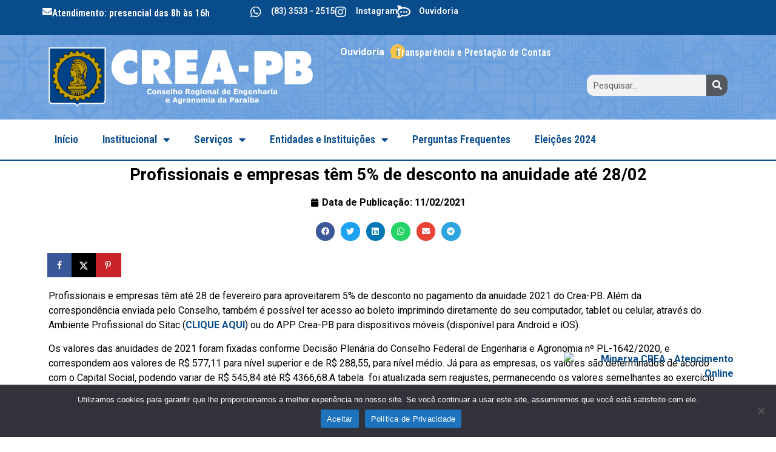

--- FILE ---
content_type: text/html; charset=UTF-8
request_url: https://creapb.org.br/noticias/profissionais-e-empresas-tem-5-de-desconto-na-anuidade-ate-2802/
body_size: 115894
content:
<!doctype html>
<html lang="pt-BR">
<head>
	<meta charset="UTF-8">
	<meta name="viewport" content="width=device-width, initial-scale=1">
	<link rel="profile" href="https://gmpg.org/xfn/11">
	<title>Profissionais e empresas têm 5% de desconto na anuidade até  28/02 &#8211; CREA-PB Conselho Regional de Engenharia e Agronomia da Paraíba</title>
<meta name='robots' content='max-image-preview:large' />
	<style>img:is([sizes="auto" i], [sizes^="auto," i]) { contain-intrinsic-size: 3000px 1500px }</style>
	<!-- Hubbub v.1.36.3 https://morehubbub.com/ -->
<meta property="og:locale" content="pt_BR" />
<meta property="og:type" content="article" />
<meta property="og:title" content="Profissionais e empresas têm 5% de desconto na anuidade até  28/02" />
<meta property="og:description" content="Profissionais e empresas têm até 28 de fevereiro para aproveitarem 5% de desconto no pagamento da anuidade 2021 do Crea-PB. Além da correspondência enviada pelo Conselho, também é possível ter acesso ao boleto imprimindo diretamente do seu computador, tablet" />
<meta property="og:url" content="https://creapb.org.br/noticias/profissionais-e-empresas-tem-5-de-desconto-na-anuidade-ate-2802/" />
<meta property="og:site_name" content="CREA-PB Conselho Regional de Engenharia e Agronomia da Paraíba" />
<meta property="og:updated_time" content="2021-02-11T11:12:31+00:00" />
<meta property="article:published_time" content="2021-02-11T11:12:31+00:00" />
<meta property="article:modified_time" content="2021-02-11T11:12:31+00:00" />
<meta name="twitter:card" content="summary_large_image" />
<meta name="twitter:title" content="Profissionais e empresas têm 5% de desconto na anuidade até  28/02" />
<meta name="twitter:description" content="Profissionais e empresas têm até 28 de fevereiro para aproveitarem 5% de desconto no pagamento da anuidade 2021 do Crea-PB. Além da correspondência enviada pelo Conselho, também é possível ter acesso ao boleto imprimindo diretamente do seu computador, tablet" />
<meta class="flipboard-article" content="Profissionais e empresas têm até 28 de fevereiro para aproveitarem 5% de desconto no pagamento da anuidade 2021 do Crea-PB. Além da correspondência enviada pelo Conselho, também é possível ter acesso ao boleto imprimindo diretamente do seu computador, tablet" />
<meta property="og:image" content="https://creapb.org.br/site/wp-content/uploads/2021/02/5-de-desconto-na-anuidade-até-28_02-2.png" />
<meta name="twitter:image" content="https://creapb.org.br/site/wp-content/uploads/2021/02/5-de-desconto-na-anuidade-até-28_02-2.png" />
<meta property="og:image:width" content="1080" />
<meta property="og:image:height" content="1080" />
<!-- Hubbub v.1.36.3 https://morehubbub.com/ -->
<link rel="alternate" type="application/rss+xml" title="Feed para CREA-PB Conselho Regional de Engenharia e Agronomia da Paraíba &raquo;" href="https://creapb.org.br/feed/" />
<link rel="alternate" type="application/rss+xml" title="Feed de comentários para CREA-PB Conselho Regional de Engenharia e Agronomia da Paraíba &raquo;" href="https://creapb.org.br/comments/feed/" />
<link rel="alternate" type="application/rss+xml" title="Feed de comentários para CREA-PB Conselho Regional de Engenharia e Agronomia da Paraíba &raquo; Profissionais e empresas têm 5% de desconto na anuidade até  28/02" href="https://creapb.org.br/noticias/profissionais-e-empresas-tem-5-de-desconto-na-anuidade-ate-2802/feed/" />
<script>
window._wpemojiSettings = {"baseUrl":"https:\/\/s.w.org\/images\/core\/emoji\/16.0.1\/72x72\/","ext":".png","svgUrl":"https:\/\/s.w.org\/images\/core\/emoji\/16.0.1\/svg\/","svgExt":".svg","source":{"concatemoji":"https:\/\/creapb.org.br\/site\/wp-includes\/js\/wp-emoji-release.min.js?ver=6.8.3"}};
/*! This file is auto-generated */
!function(s,n){var o,i,e;function c(e){try{var t={supportTests:e,timestamp:(new Date).valueOf()};sessionStorage.setItem(o,JSON.stringify(t))}catch(e){}}function p(e,t,n){e.clearRect(0,0,e.canvas.width,e.canvas.height),e.fillText(t,0,0);var t=new Uint32Array(e.getImageData(0,0,e.canvas.width,e.canvas.height).data),a=(e.clearRect(0,0,e.canvas.width,e.canvas.height),e.fillText(n,0,0),new Uint32Array(e.getImageData(0,0,e.canvas.width,e.canvas.height).data));return t.every(function(e,t){return e===a[t]})}function u(e,t){e.clearRect(0,0,e.canvas.width,e.canvas.height),e.fillText(t,0,0);for(var n=e.getImageData(16,16,1,1),a=0;a<n.data.length;a++)if(0!==n.data[a])return!1;return!0}function f(e,t,n,a){switch(t){case"flag":return n(e,"\ud83c\udff3\ufe0f\u200d\u26a7\ufe0f","\ud83c\udff3\ufe0f\u200b\u26a7\ufe0f")?!1:!n(e,"\ud83c\udde8\ud83c\uddf6","\ud83c\udde8\u200b\ud83c\uddf6")&&!n(e,"\ud83c\udff4\udb40\udc67\udb40\udc62\udb40\udc65\udb40\udc6e\udb40\udc67\udb40\udc7f","\ud83c\udff4\u200b\udb40\udc67\u200b\udb40\udc62\u200b\udb40\udc65\u200b\udb40\udc6e\u200b\udb40\udc67\u200b\udb40\udc7f");case"emoji":return!a(e,"\ud83e\udedf")}return!1}function g(e,t,n,a){var r="undefined"!=typeof WorkerGlobalScope&&self instanceof WorkerGlobalScope?new OffscreenCanvas(300,150):s.createElement("canvas"),o=r.getContext("2d",{willReadFrequently:!0}),i=(o.textBaseline="top",o.font="600 32px Arial",{});return e.forEach(function(e){i[e]=t(o,e,n,a)}),i}function t(e){var t=s.createElement("script");t.src=e,t.defer=!0,s.head.appendChild(t)}"undefined"!=typeof Promise&&(o="wpEmojiSettingsSupports",i=["flag","emoji"],n.supports={everything:!0,everythingExceptFlag:!0},e=new Promise(function(e){s.addEventListener("DOMContentLoaded",e,{once:!0})}),new Promise(function(t){var n=function(){try{var e=JSON.parse(sessionStorage.getItem(o));if("object"==typeof e&&"number"==typeof e.timestamp&&(new Date).valueOf()<e.timestamp+604800&&"object"==typeof e.supportTests)return e.supportTests}catch(e){}return null}();if(!n){if("undefined"!=typeof Worker&&"undefined"!=typeof OffscreenCanvas&&"undefined"!=typeof URL&&URL.createObjectURL&&"undefined"!=typeof Blob)try{var e="postMessage("+g.toString()+"("+[JSON.stringify(i),f.toString(),p.toString(),u.toString()].join(",")+"));",a=new Blob([e],{type:"text/javascript"}),r=new Worker(URL.createObjectURL(a),{name:"wpTestEmojiSupports"});return void(r.onmessage=function(e){c(n=e.data),r.terminate(),t(n)})}catch(e){}c(n=g(i,f,p,u))}t(n)}).then(function(e){for(var t in e)n.supports[t]=e[t],n.supports.everything=n.supports.everything&&n.supports[t],"flag"!==t&&(n.supports.everythingExceptFlag=n.supports.everythingExceptFlag&&n.supports[t]);n.supports.everythingExceptFlag=n.supports.everythingExceptFlag&&!n.supports.flag,n.DOMReady=!1,n.readyCallback=function(){n.DOMReady=!0}}).then(function(){return e}).then(function(){var e;n.supports.everything||(n.readyCallback(),(e=n.source||{}).concatemoji?t(e.concatemoji):e.wpemoji&&e.twemoji&&(t(e.twemoji),t(e.wpemoji)))}))}((window,document),window._wpemojiSettings);
</script>
<link rel='stylesheet' id='formidable-css' href='https://creapb.org.br/site/wp-admin/admin-ajax.php?action=frmpro_css&#038;ver=1122037' media='all' />
<link rel='stylesheet' id='sbi_styles-css' href='https://creapb.org.br/site/wp-content/plugins/instagram-feed/css/sbi-styles.min.css?ver=6.10.0' media='all' />
<style id='wp-emoji-styles-inline-css'>

	img.wp-smiley, img.emoji {
		display: inline !important;
		border: none !important;
		box-shadow: none !important;
		height: 1em !important;
		width: 1em !important;
		margin: 0 0.07em !important;
		vertical-align: -0.1em !important;
		background: none !important;
		padding: 0 !important;
	}
</style>
<link rel='stylesheet' id='wp-block-library-css' href='https://creapb.org.br/site/wp-includes/css/dist/block-library/style.min.css?ver=6.8.3' media='all' />
<style id='classic-theme-styles-inline-css'>
/*! This file is auto-generated */
.wp-block-button__link{color:#fff;background-color:#32373c;border-radius:9999px;box-shadow:none;text-decoration:none;padding:calc(.667em + 2px) calc(1.333em + 2px);font-size:1.125em}.wp-block-file__button{background:#32373c;color:#fff;text-decoration:none}
</style>
<style id='global-styles-inline-css'>
:root{--wp--preset--aspect-ratio--square: 1;--wp--preset--aspect-ratio--4-3: 4/3;--wp--preset--aspect-ratio--3-4: 3/4;--wp--preset--aspect-ratio--3-2: 3/2;--wp--preset--aspect-ratio--2-3: 2/3;--wp--preset--aspect-ratio--16-9: 16/9;--wp--preset--aspect-ratio--9-16: 9/16;--wp--preset--color--black: #000000;--wp--preset--color--cyan-bluish-gray: #abb8c3;--wp--preset--color--white: #ffffff;--wp--preset--color--pale-pink: #f78da7;--wp--preset--color--vivid-red: #cf2e2e;--wp--preset--color--luminous-vivid-orange: #ff6900;--wp--preset--color--luminous-vivid-amber: #fcb900;--wp--preset--color--light-green-cyan: #7bdcb5;--wp--preset--color--vivid-green-cyan: #00d084;--wp--preset--color--pale-cyan-blue: #8ed1fc;--wp--preset--color--vivid-cyan-blue: #0693e3;--wp--preset--color--vivid-purple: #9b51e0;--wp--preset--gradient--vivid-cyan-blue-to-vivid-purple: linear-gradient(135deg,rgba(6,147,227,1) 0%,rgb(155,81,224) 100%);--wp--preset--gradient--light-green-cyan-to-vivid-green-cyan: linear-gradient(135deg,rgb(122,220,180) 0%,rgb(0,208,130) 100%);--wp--preset--gradient--luminous-vivid-amber-to-luminous-vivid-orange: linear-gradient(135deg,rgba(252,185,0,1) 0%,rgba(255,105,0,1) 100%);--wp--preset--gradient--luminous-vivid-orange-to-vivid-red: linear-gradient(135deg,rgba(255,105,0,1) 0%,rgb(207,46,46) 100%);--wp--preset--gradient--very-light-gray-to-cyan-bluish-gray: linear-gradient(135deg,rgb(238,238,238) 0%,rgb(169,184,195) 100%);--wp--preset--gradient--cool-to-warm-spectrum: linear-gradient(135deg,rgb(74,234,220) 0%,rgb(151,120,209) 20%,rgb(207,42,186) 40%,rgb(238,44,130) 60%,rgb(251,105,98) 80%,rgb(254,248,76) 100%);--wp--preset--gradient--blush-light-purple: linear-gradient(135deg,rgb(255,206,236) 0%,rgb(152,150,240) 100%);--wp--preset--gradient--blush-bordeaux: linear-gradient(135deg,rgb(254,205,165) 0%,rgb(254,45,45) 50%,rgb(107,0,62) 100%);--wp--preset--gradient--luminous-dusk: linear-gradient(135deg,rgb(255,203,112) 0%,rgb(199,81,192) 50%,rgb(65,88,208) 100%);--wp--preset--gradient--pale-ocean: linear-gradient(135deg,rgb(255,245,203) 0%,rgb(182,227,212) 50%,rgb(51,167,181) 100%);--wp--preset--gradient--electric-grass: linear-gradient(135deg,rgb(202,248,128) 0%,rgb(113,206,126) 100%);--wp--preset--gradient--midnight: linear-gradient(135deg,rgb(2,3,129) 0%,rgb(40,116,252) 100%);--wp--preset--font-size--small: 13px;--wp--preset--font-size--medium: 20px;--wp--preset--font-size--large: 36px;--wp--preset--font-size--x-large: 42px;--wp--preset--spacing--20: 0.44rem;--wp--preset--spacing--30: 0.67rem;--wp--preset--spacing--40: 1rem;--wp--preset--spacing--50: 1.5rem;--wp--preset--spacing--60: 2.25rem;--wp--preset--spacing--70: 3.38rem;--wp--preset--spacing--80: 5.06rem;--wp--preset--shadow--natural: 6px 6px 9px rgba(0, 0, 0, 0.2);--wp--preset--shadow--deep: 12px 12px 50px rgba(0, 0, 0, 0.4);--wp--preset--shadow--sharp: 6px 6px 0px rgba(0, 0, 0, 0.2);--wp--preset--shadow--outlined: 6px 6px 0px -3px rgba(255, 255, 255, 1), 6px 6px rgba(0, 0, 0, 1);--wp--preset--shadow--crisp: 6px 6px 0px rgba(0, 0, 0, 1);}:where(.is-layout-flex){gap: 0.5em;}:where(.is-layout-grid){gap: 0.5em;}body .is-layout-flex{display: flex;}.is-layout-flex{flex-wrap: wrap;align-items: center;}.is-layout-flex > :is(*, div){margin: 0;}body .is-layout-grid{display: grid;}.is-layout-grid > :is(*, div){margin: 0;}:where(.wp-block-columns.is-layout-flex){gap: 2em;}:where(.wp-block-columns.is-layout-grid){gap: 2em;}:where(.wp-block-post-template.is-layout-flex){gap: 1.25em;}:where(.wp-block-post-template.is-layout-grid){gap: 1.25em;}.has-black-color{color: var(--wp--preset--color--black) !important;}.has-cyan-bluish-gray-color{color: var(--wp--preset--color--cyan-bluish-gray) !important;}.has-white-color{color: var(--wp--preset--color--white) !important;}.has-pale-pink-color{color: var(--wp--preset--color--pale-pink) !important;}.has-vivid-red-color{color: var(--wp--preset--color--vivid-red) !important;}.has-luminous-vivid-orange-color{color: var(--wp--preset--color--luminous-vivid-orange) !important;}.has-luminous-vivid-amber-color{color: var(--wp--preset--color--luminous-vivid-amber) !important;}.has-light-green-cyan-color{color: var(--wp--preset--color--light-green-cyan) !important;}.has-vivid-green-cyan-color{color: var(--wp--preset--color--vivid-green-cyan) !important;}.has-pale-cyan-blue-color{color: var(--wp--preset--color--pale-cyan-blue) !important;}.has-vivid-cyan-blue-color{color: var(--wp--preset--color--vivid-cyan-blue) !important;}.has-vivid-purple-color{color: var(--wp--preset--color--vivid-purple) !important;}.has-black-background-color{background-color: var(--wp--preset--color--black) !important;}.has-cyan-bluish-gray-background-color{background-color: var(--wp--preset--color--cyan-bluish-gray) !important;}.has-white-background-color{background-color: var(--wp--preset--color--white) !important;}.has-pale-pink-background-color{background-color: var(--wp--preset--color--pale-pink) !important;}.has-vivid-red-background-color{background-color: var(--wp--preset--color--vivid-red) !important;}.has-luminous-vivid-orange-background-color{background-color: var(--wp--preset--color--luminous-vivid-orange) !important;}.has-luminous-vivid-amber-background-color{background-color: var(--wp--preset--color--luminous-vivid-amber) !important;}.has-light-green-cyan-background-color{background-color: var(--wp--preset--color--light-green-cyan) !important;}.has-vivid-green-cyan-background-color{background-color: var(--wp--preset--color--vivid-green-cyan) !important;}.has-pale-cyan-blue-background-color{background-color: var(--wp--preset--color--pale-cyan-blue) !important;}.has-vivid-cyan-blue-background-color{background-color: var(--wp--preset--color--vivid-cyan-blue) !important;}.has-vivid-purple-background-color{background-color: var(--wp--preset--color--vivid-purple) !important;}.has-black-border-color{border-color: var(--wp--preset--color--black) !important;}.has-cyan-bluish-gray-border-color{border-color: var(--wp--preset--color--cyan-bluish-gray) !important;}.has-white-border-color{border-color: var(--wp--preset--color--white) !important;}.has-pale-pink-border-color{border-color: var(--wp--preset--color--pale-pink) !important;}.has-vivid-red-border-color{border-color: var(--wp--preset--color--vivid-red) !important;}.has-luminous-vivid-orange-border-color{border-color: var(--wp--preset--color--luminous-vivid-orange) !important;}.has-luminous-vivid-amber-border-color{border-color: var(--wp--preset--color--luminous-vivid-amber) !important;}.has-light-green-cyan-border-color{border-color: var(--wp--preset--color--light-green-cyan) !important;}.has-vivid-green-cyan-border-color{border-color: var(--wp--preset--color--vivid-green-cyan) !important;}.has-pale-cyan-blue-border-color{border-color: var(--wp--preset--color--pale-cyan-blue) !important;}.has-vivid-cyan-blue-border-color{border-color: var(--wp--preset--color--vivid-cyan-blue) !important;}.has-vivid-purple-border-color{border-color: var(--wp--preset--color--vivid-purple) !important;}.has-vivid-cyan-blue-to-vivid-purple-gradient-background{background: var(--wp--preset--gradient--vivid-cyan-blue-to-vivid-purple) !important;}.has-light-green-cyan-to-vivid-green-cyan-gradient-background{background: var(--wp--preset--gradient--light-green-cyan-to-vivid-green-cyan) !important;}.has-luminous-vivid-amber-to-luminous-vivid-orange-gradient-background{background: var(--wp--preset--gradient--luminous-vivid-amber-to-luminous-vivid-orange) !important;}.has-luminous-vivid-orange-to-vivid-red-gradient-background{background: var(--wp--preset--gradient--luminous-vivid-orange-to-vivid-red) !important;}.has-very-light-gray-to-cyan-bluish-gray-gradient-background{background: var(--wp--preset--gradient--very-light-gray-to-cyan-bluish-gray) !important;}.has-cool-to-warm-spectrum-gradient-background{background: var(--wp--preset--gradient--cool-to-warm-spectrum) !important;}.has-blush-light-purple-gradient-background{background: var(--wp--preset--gradient--blush-light-purple) !important;}.has-blush-bordeaux-gradient-background{background: var(--wp--preset--gradient--blush-bordeaux) !important;}.has-luminous-dusk-gradient-background{background: var(--wp--preset--gradient--luminous-dusk) !important;}.has-pale-ocean-gradient-background{background: var(--wp--preset--gradient--pale-ocean) !important;}.has-electric-grass-gradient-background{background: var(--wp--preset--gradient--electric-grass) !important;}.has-midnight-gradient-background{background: var(--wp--preset--gradient--midnight) !important;}.has-small-font-size{font-size: var(--wp--preset--font-size--small) !important;}.has-medium-font-size{font-size: var(--wp--preset--font-size--medium) !important;}.has-large-font-size{font-size: var(--wp--preset--font-size--large) !important;}.has-x-large-font-size{font-size: var(--wp--preset--font-size--x-large) !important;}
:where(.wp-block-post-template.is-layout-flex){gap: 1.25em;}:where(.wp-block-post-template.is-layout-grid){gap: 1.25em;}
:where(.wp-block-columns.is-layout-flex){gap: 2em;}:where(.wp-block-columns.is-layout-grid){gap: 2em;}
:root :where(.wp-block-pullquote){font-size: 1.5em;line-height: 1.6;}
</style>
<link rel='stylesheet' id='contact-form-7-css' href='https://creapb.org.br/site/wp-content/plugins/contact-form-7/includes/css/styles.css?ver=6.1.4' media='all' />
<link rel='stylesheet' id='cookie-notice-front-css' href='https://creapb.org.br/site/wp-content/plugins/cookie-notice/css/front.min.css?ver=2.4.18' media='all' />
<link rel='stylesheet' id='hello-elementor-css' href='https://creapb.org.br/site/wp-content/themes/hello-elementor/style.min.css?ver=2.8.1' media='all' />
<link rel='stylesheet' id='hello-elementor-theme-style-css' href='https://creapb.org.br/site/wp-content/themes/hello-elementor/theme.min.css?ver=2.8.1' media='all' />
<link rel='stylesheet' id='elementor-frontend-css' href='https://creapb.org.br/site/wp-content/plugins/elementor/assets/css/frontend-lite.min.css?ver=3.22.3' media='all' />
<link rel='stylesheet' id='elementor-post-19671-css' href='https://creapb.org.br/site/wp-content/uploads/elementor/css/post-19671.css?ver=1745442768' media='all' />
<link rel='stylesheet' id='jet-theme-core-frontend-styles-css' href='https://creapb.org.br/site/wp-content/plugins/jet-theme-core/assets/css/frontend.css?ver=2.0.7' media='all' />
<link rel='stylesheet' id='jet-elements-css' href='https://creapb.org.br/site/wp-content/plugins/jet-elements/assets/css/jet-elements.css?ver=2.6.9' media='all' />
<link rel='stylesheet' id='jet-elements-skin-css' href='https://creapb.org.br/site/wp-content/plugins/jet-elements/assets/css/jet-elements-skin.css?ver=2.6.9' media='all' />
<link rel='stylesheet' id='elementor-icons-css' href='https://creapb.org.br/site/wp-content/plugins/elementor/assets/lib/eicons/css/elementor-icons.min.css?ver=5.30.0' media='all' />
<link rel='stylesheet' id='swiper-css' href='https://creapb.org.br/site/wp-content/plugins/elementor/assets/lib/swiper/v8/css/swiper.min.css?ver=8.4.5' media='all' />
<link rel='stylesheet' id='elementor-pro-css' href='https://creapb.org.br/site/wp-content/plugins/elementor-pro/assets/css/frontend-lite.min.css?ver=3.14.1' media='all' />
<link rel='stylesheet' id='font-awesome-5-all-css' href='https://creapb.org.br/site/wp-content/plugins/elementor/assets/lib/font-awesome/css/all.min.css?ver=3.22.3' media='all' />
<link rel='stylesheet' id='font-awesome-4-shim-css' href='https://creapb.org.br/site/wp-content/plugins/elementor/assets/lib/font-awesome/css/v4-shims.min.css?ver=3.22.3' media='all' />
<link rel='stylesheet' id='sbistyles-css' href='https://creapb.org.br/site/wp-content/plugins/instagram-feed/css/sbi-styles.min.css?ver=6.10.0' media='all' />
<link rel='stylesheet' id='elementor-global-css' href='https://creapb.org.br/site/wp-content/uploads/elementor/css/global.css?ver=1745442769' media='all' />
<link rel='stylesheet' id='elementor-post-21554-css' href='https://creapb.org.br/site/wp-content/uploads/elementor/css/post-21554.css?ver=1749760168' media='all' />
<link rel='stylesheet' id='elementor-post-19691-css' href='https://creapb.org.br/site/wp-content/uploads/elementor/css/post-19691.css?ver=1745442769' media='all' />
<link rel='stylesheet' id='elementor-post-19682-css' href='https://creapb.org.br/site/wp-content/uploads/elementor/css/post-19682.css?ver=1745442769' media='all' />
<link rel='stylesheet' id='dpsp-frontend-style-pro-css' href='https://creapb.org.br/site/wp-content/plugins/social-pug/assets/dist/style-frontend-pro.css?ver=1.36.3' media='all' />
<style id='dpsp-frontend-style-pro-inline-css'>

				@media screen and ( max-width : 720px ) {
					.dpsp-content-wrapper.dpsp-hide-on-mobile,
					.dpsp-share-text.dpsp-hide-on-mobile {
						display: none;
					}
					.dpsp-has-spacing .dpsp-networks-btns-wrapper li {
						margin:0 2% 10px 0;
					}
					.dpsp-network-btn.dpsp-has-label:not(.dpsp-has-count) {
						max-height: 40px;
						padding: 0;
						justify-content: center;
					}
					.dpsp-content-wrapper.dpsp-size-small .dpsp-network-btn.dpsp-has-label:not(.dpsp-has-count){
						max-height: 32px;
					}
					.dpsp-content-wrapper.dpsp-size-large .dpsp-network-btn.dpsp-has-label:not(.dpsp-has-count){
						max-height: 46px;
					}
				}
			
</style>
<link rel='stylesheet' id='fancybox-css' href='https://creapb.org.br/site/wp-content/plugins/easy-fancybox/fancybox/1.5.4/jquery.fancybox.min.css?ver=6.8.3' media='screen' />
<style id='fancybox-inline-css'>
#fancybox-outer{background:#ffffff}#fancybox-content{background:#ffffff;border-color:#ffffff;color:#000000;}#fancybox-title,#fancybox-title-float-main{color:#fff}
</style>
<link rel='stylesheet' id='wp-pagenavi-css' href='https://creapb.org.br/site/wp-content/plugins/wp-pagenavi/pagenavi-css.css?ver=2.70' media='all' />
<link rel='stylesheet' id='__EPYT__style-css' href='https://creapb.org.br/site/wp-content/plugins/youtube-embed-plus/styles/ytprefs.min.css?ver=14.2.4' media='all' />
<style id='__EPYT__style-inline-css'>

                .epyt-gallery-thumb {
                        width: 33.333%;
                }
                
</style>
<link rel='stylesheet' id='chld_thm_cfg_child-css' href='https://creapb.org.br/site/wp-content/themes/crea-pb-2023/style.css?ver=2.0.0.1686258966' media='all' />
<link rel='stylesheet' id='ecs-styles-css' href='https://creapb.org.br/site/wp-content/plugins/ele-custom-skin/assets/css/ecs-style.css?ver=3.1.9' media='all' />
<link rel='stylesheet' id='elementor-post-19646-css' href='https://creapb.org.br/site/wp-content/uploads/elementor/css/post-19646.css?ver=1694707540' media='all' />
<link rel='stylesheet' id='elementor-post-19676-css' href='https://creapb.org.br/site/wp-content/uploads/elementor/css/post-19676.css?ver=1695999118' media='all' />
<link rel='stylesheet' id='google-fonts-1-css' href='https://fonts.googleapis.com/css?family=Roboto%3A100%2C100italic%2C200%2C200italic%2C300%2C300italic%2C400%2C400italic%2C500%2C500italic%2C600%2C600italic%2C700%2C700italic%2C800%2C800italic%2C900%2C900italic%7CRoboto+Slab%3A100%2C100italic%2C200%2C200italic%2C300%2C300italic%2C400%2C400italic%2C500%2C500italic%2C600%2C600italic%2C700%2C700italic%2C800%2C800italic%2C900%2C900italic%7CRoboto+Condensed%3A100%2C100italic%2C200%2C200italic%2C300%2C300italic%2C400%2C400italic%2C500%2C500italic%2C600%2C600italic%2C700%2C700italic%2C800%2C800italic%2C900%2C900italic&#038;display=swap&#038;ver=6.8.3' media='all' />
<link rel='stylesheet' id='elementor-icons-shared-0-css' href='https://creapb.org.br/site/wp-content/plugins/elementor/assets/lib/font-awesome/css/fontawesome.min.css?ver=5.15.3' media='all' />
<link rel='stylesheet' id='elementor-icons-fa-solid-css' href='https://creapb.org.br/site/wp-content/plugins/elementor/assets/lib/font-awesome/css/solid.min.css?ver=5.15.3' media='all' />
<link rel='stylesheet' id='elementor-icons-fa-brands-css' href='https://creapb.org.br/site/wp-content/plugins/elementor/assets/lib/font-awesome/css/brands.min.css?ver=5.15.3' media='all' />
<link rel="preconnect" href="https://fonts.gstatic.com/" crossorigin><script id="cookie-notice-front-js-before">
var cnArgs = {"ajaxUrl":"https:\/\/creapb.org.br\/site\/wp-admin\/admin-ajax.php","nonce":"08e7b736c3","hideEffect":"fade","position":"bottom","onScroll":false,"onScrollOffset":100,"onClick":false,"cookieName":"cookie_notice_accepted","cookieTime":2592000,"cookieTimeRejected":2592000,"globalCookie":false,"redirection":false,"cache":false,"revokeCookies":false,"revokeCookiesOpt":"automatic"};
</script>
<script src="https://creapb.org.br/site/wp-content/plugins/cookie-notice/js/front.min.js?ver=2.4.18" id="cookie-notice-front-js"></script>
<script src="https://creapb.org.br/site/wp-includes/js/jquery/jquery.min.js?ver=3.7.1" id="jquery-core-js"></script>
<script src="https://creapb.org.br/site/wp-includes/js/jquery/jquery-migrate.min.js?ver=3.4.1" id="jquery-migrate-js"></script>
<script src="https://creapb.org.br/site/wp-content/plugins/elementor/assets/lib/font-awesome/js/v4-shims.min.js?ver=3.22.3" id="font-awesome-4-shim-js"></script>
<script id="ecs_ajax_load-js-extra">
var ecs_ajax_params = {"ajaxurl":"https:\/\/creapb.org.br\/site\/wp-admin\/admin-ajax.php","posts":"{\"page\":0,\"name\":\"profissionais-e-empresas-tem-5-de-desconto-na-anuidade-ate-2802\",\"category_name\":\"noticias\",\"error\":\"\",\"m\":\"\",\"p\":0,\"post_parent\":\"\",\"subpost\":\"\",\"subpost_id\":\"\",\"attachment\":\"\",\"attachment_id\":0,\"pagename\":\"\",\"page_id\":0,\"second\":\"\",\"minute\":\"\",\"hour\":\"\",\"day\":0,\"monthnum\":0,\"year\":0,\"w\":0,\"tag\":\"\",\"cat\":\"\",\"tag_id\":\"\",\"author\":\"\",\"author_name\":\"\",\"feed\":\"\",\"tb\":\"\",\"paged\":0,\"meta_key\":\"\",\"meta_value\":\"\",\"preview\":\"\",\"s\":\"\",\"sentence\":\"\",\"title\":\"\",\"fields\":\"all\",\"menu_order\":\"\",\"embed\":\"\",\"category__in\":[],\"category__not_in\":[],\"category__and\":[],\"post__in\":[],\"post__not_in\":[],\"post_name__in\":[],\"tag__in\":[],\"tag__not_in\":[],\"tag__and\":[],\"tag_slug__in\":[],\"tag_slug__and\":[],\"post_parent__in\":[],\"post_parent__not_in\":[],\"author__in\":[],\"author__not_in\":[],\"search_columns\":[],\"post_type\":[\"post\",\"page\",\"e-landing-page\"],\"ignore_sticky_posts\":false,\"suppress_filters\":false,\"cache_results\":true,\"update_post_term_cache\":true,\"update_menu_item_cache\":false,\"lazy_load_term_meta\":true,\"update_post_meta_cache\":true,\"posts_per_page\":9,\"nopaging\":false,\"comments_per_page\":\"50\",\"no_found_rows\":false,\"order\":\"DESC\"}"};
</script>
<script src="https://creapb.org.br/site/wp-content/plugins/ele-custom-skin/assets/js/ecs_ajax_pagination.js?ver=3.1.9" id="ecs_ajax_load-js"></script>
<script id="__ytprefs__-js-extra">
var _EPYT_ = {"ajaxurl":"https:\/\/creapb.org.br\/site\/wp-admin\/admin-ajax.php","security":"a3405f9def","gallery_scrolloffset":"20","eppathtoscripts":"https:\/\/creapb.org.br\/site\/wp-content\/plugins\/youtube-embed-plus\/scripts\/","eppath":"https:\/\/creapb.org.br\/site\/wp-content\/plugins\/youtube-embed-plus\/","epresponsiveselector":"[\"iframe.__youtube_prefs__\",\"iframe[src*='youtube.com']\",\"iframe[src*='youtube-nocookie.com']\",\"iframe[data-ep-src*='youtube.com']\",\"iframe[data-ep-src*='youtube-nocookie.com']\",\"iframe[data-ep-gallerysrc*='youtube.com']\"]","epdovol":"1","version":"14.2.4","evselector":"iframe.__youtube_prefs__[src], iframe[src*=\"youtube.com\/embed\/\"], iframe[src*=\"youtube-nocookie.com\/embed\/\"]","ajax_compat":"","maxres_facade":"eager","ytapi_load":"light","pause_others":"","stopMobileBuffer":"1","facade_mode":"","not_live_on_channel":""};
</script>
<script src="https://creapb.org.br/site/wp-content/plugins/youtube-embed-plus/scripts/ytprefs.min.js?ver=14.2.4" id="__ytprefs__-js"></script>
<script src="https://creapb.org.br/site/wp-content/plugins/ele-custom-skin/assets/js/ecs.js?ver=3.1.9" id="ecs-script-js"></script>
<link rel="https://api.w.org/" href="https://creapb.org.br/wp-json/" /><link rel="alternate" title="JSON" type="application/json" href="https://creapb.org.br/wp-json/wp/v2/posts/17889" /><link rel="EditURI" type="application/rsd+xml" title="RSD" href="https://creapb.org.br/site/xmlrpc.php?rsd" />
<meta name="generator" content="WordPress 6.8.3" />
<link rel="canonical" href="https://creapb.org.br/noticias/profissionais-e-empresas-tem-5-de-desconto-na-anuidade-ate-2802/" />
<link rel='shortlink' href='https://creapb.org.br/?p=17889' />
<link rel="alternate" title="oEmbed (JSON)" type="application/json+oembed" href="https://creapb.org.br/wp-json/oembed/1.0/embed?url=https%3A%2F%2Fcreapb.org.br%2Fnoticias%2Fprofissionais-e-empresas-tem-5-de-desconto-na-anuidade-ate-2802%2F" />
<link rel="alternate" title="oEmbed (XML)" type="text/xml+oembed" href="https://creapb.org.br/wp-json/oembed/1.0/embed?url=https%3A%2F%2Fcreapb.org.br%2Fnoticias%2Fprofissionais-e-empresas-tem-5-de-desconto-na-anuidade-ate-2802%2F&#038;format=xml" />
<script type="text/javascript">document.documentElement.className += " js";</script>
<meta name="generator" content="Elementor 3.22.3; features: e_optimized_assets_loading, e_optimized_css_loading, additional_custom_breakpoints, e_lazyload; settings: css_print_method-external, google_font-enabled, font_display-swap">
<meta name="hubbub-info" description="Hubbub 1.36.3"><style>.recentcomments a{display:inline !important;padding:0 !important;margin:0 !important;}</style>			<style>
				.e-con.e-parent:nth-of-type(n+4):not(.e-lazyloaded):not(.e-no-lazyload),
				.e-con.e-parent:nth-of-type(n+4):not(.e-lazyloaded):not(.e-no-lazyload) * {
					background-image: none !important;
				}
				@media screen and (max-height: 1024px) {
					.e-con.e-parent:nth-of-type(n+3):not(.e-lazyloaded):not(.e-no-lazyload),
					.e-con.e-parent:nth-of-type(n+3):not(.e-lazyloaded):not(.e-no-lazyload) * {
						background-image: none !important;
					}
				}
				@media screen and (max-height: 640px) {
					.e-con.e-parent:nth-of-type(n+2):not(.e-lazyloaded):not(.e-no-lazyload),
					.e-con.e-parent:nth-of-type(n+2):not(.e-lazyloaded):not(.e-no-lazyload) * {
						background-image: none !important;
					}
				}
			</style>
			<meta name="generator" content="Powered by Slider Revolution 6.7.4 - responsive, Mobile-Friendly Slider Plugin for WordPress with comfortable drag and drop interface." />
<link rel="icon" href="https://creapb.org.br/site/wp-content/uploads/2023/08/iconcrea.jpg" sizes="32x32" />
<link rel="icon" href="https://creapb.org.br/site/wp-content/uploads/2023/08/iconcrea.jpg" sizes="192x192" />
<link rel="apple-touch-icon" href="https://creapb.org.br/site/wp-content/uploads/2023/08/iconcrea.jpg" />
<meta name="msapplication-TileImage" content="https://creapb.org.br/site/wp-content/uploads/2023/08/iconcrea.jpg" />
<script>function setREVStartSize(e){
			//window.requestAnimationFrame(function() {
				window.RSIW = window.RSIW===undefined ? window.innerWidth : window.RSIW;
				window.RSIH = window.RSIH===undefined ? window.innerHeight : window.RSIH;
				try {
					var pw = document.getElementById(e.c).parentNode.offsetWidth,
						newh;
					pw = pw===0 || isNaN(pw) || (e.l=="fullwidth" || e.layout=="fullwidth") ? window.RSIW : pw;
					e.tabw = e.tabw===undefined ? 0 : parseInt(e.tabw);
					e.thumbw = e.thumbw===undefined ? 0 : parseInt(e.thumbw);
					e.tabh = e.tabh===undefined ? 0 : parseInt(e.tabh);
					e.thumbh = e.thumbh===undefined ? 0 : parseInt(e.thumbh);
					e.tabhide = e.tabhide===undefined ? 0 : parseInt(e.tabhide);
					e.thumbhide = e.thumbhide===undefined ? 0 : parseInt(e.thumbhide);
					e.mh = e.mh===undefined || e.mh=="" || e.mh==="auto" ? 0 : parseInt(e.mh,0);
					if(e.layout==="fullscreen" || e.l==="fullscreen")
						newh = Math.max(e.mh,window.RSIH);
					else{
						e.gw = Array.isArray(e.gw) ? e.gw : [e.gw];
						for (var i in e.rl) if (e.gw[i]===undefined || e.gw[i]===0) e.gw[i] = e.gw[i-1];
						e.gh = e.el===undefined || e.el==="" || (Array.isArray(e.el) && e.el.length==0)? e.gh : e.el;
						e.gh = Array.isArray(e.gh) ? e.gh : [e.gh];
						for (var i in e.rl) if (e.gh[i]===undefined || e.gh[i]===0) e.gh[i] = e.gh[i-1];
											
						var nl = new Array(e.rl.length),
							ix = 0,
							sl;
						e.tabw = e.tabhide>=pw ? 0 : e.tabw;
						e.thumbw = e.thumbhide>=pw ? 0 : e.thumbw;
						e.tabh = e.tabhide>=pw ? 0 : e.tabh;
						e.thumbh = e.thumbhide>=pw ? 0 : e.thumbh;
						for (var i in e.rl) nl[i] = e.rl[i]<window.RSIW ? 0 : e.rl[i];
						sl = nl[0];
						for (var i in nl) if (sl>nl[i] && nl[i]>0) { sl = nl[i]; ix=i;}
						var m = pw>(e.gw[ix]+e.tabw+e.thumbw) ? 1 : (pw-(e.tabw+e.thumbw)) / (e.gw[ix]);
						newh =  (e.gh[ix] * m) + (e.tabh + e.thumbh);
					}
					var el = document.getElementById(e.c);
					if (el!==null && el) el.style.height = newh+"px";
					el = document.getElementById(e.c+"_wrapper");
					if (el!==null && el) {
						el.style.height = newh+"px";
						el.style.display = "block";
					}
				} catch(e){
					console.log("Failure at Presize of Slider:" + e)
				}
			//});
		  };</script>
</head>
<body data-rsssl=1 class="wp-singular post-template-default single single-post postid-17889 single-format-standard wp-custom-logo wp-theme-hello-elementor wp-child-theme-crea-pb-2023 cookies-not-set elementor-default elementor-kit-19671 elementor-page-19682">


<a class="skip-link screen-reader-text" href="#content">Pular para o conteúdo</a>

		<div data-elementor-type="header" data-elementor-id="21554" class="elementor elementor-21554 elementor-location-header" data-elementor-post-type="elementor_library">
					<div class="elementor-section-wrap">
						<div class="elementor-element elementor-element-79e4b68 e-flex e-con-boxed e-con e-parent" data-id="79e4b68" data-element_type="container" data-settings="{&quot;background_background&quot;:&quot;classic&quot;,&quot;jet_parallax_layout_list&quot;:[]}">
					<div class="e-con-inner">
		<div class="elementor-element elementor-element-aa5775b e-con-full e-flex e-con e-child" data-id="aa5775b" data-element_type="container" data-settings="{&quot;jet_parallax_layout_list&quot;:[]}">
				<div class="elementor-element elementor-element-03181a2 elementor-view-default elementor-widget elementor-widget-icon" data-id="03181a2" data-element_type="widget" data-widget_type="icon.default">
				<div class="elementor-widget-container">
					<div class="elementor-icon-wrapper">
			<a class="elementor-icon" href="https://webmail.creapb.org.br/" target="_blank" rel="nofollow">
			<i aria-hidden="true" class="fas fa-envelope"></i>			</a>
		</div>
				</div>
				</div>
				<div class="elementor-element elementor-element-4586b53 elementor-widget elementor-widget-text-editor" data-id="4586b53" data-element_type="widget" data-widget_type="text-editor.default">
				<div class="elementor-widget-container">
			<style>/*! elementor - v3.22.0 - 26-06-2024 */
.elementor-widget-text-editor.elementor-drop-cap-view-stacked .elementor-drop-cap{background-color:#69727d;color:#fff}.elementor-widget-text-editor.elementor-drop-cap-view-framed .elementor-drop-cap{color:#69727d;border:3px solid;background-color:transparent}.elementor-widget-text-editor:not(.elementor-drop-cap-view-default) .elementor-drop-cap{margin-top:8px}.elementor-widget-text-editor:not(.elementor-drop-cap-view-default) .elementor-drop-cap-letter{width:1em;height:1em}.elementor-widget-text-editor .elementor-drop-cap{float:left;text-align:center;line-height:1;font-size:50px}.elementor-widget-text-editor .elementor-drop-cap-letter{display:inline-block}</style>				<p>Atendimento: presencial das 8h às 16h </p>						</div>
				</div>
				</div>
		<div class="elementor-element elementor-element-8649260 e-con-full e-flex e-con e-child" data-id="8649260" data-element_type="container" data-settings="{&quot;jet_parallax_layout_list&quot;:[]}">
				<div class="elementor-element elementor-element-1407b7f elementor-position-left elementor-view-default elementor-mobile-position-top elementor-vertical-align-top elementor-widget elementor-widget-icon-box" data-id="1407b7f" data-element_type="widget" data-widget_type="icon-box.default">
				<div class="elementor-widget-container">
			<link rel="stylesheet" href="https://creapb.org.br/site/wp-content/plugins/elementor/assets/css/widget-icon-box.min.css">		<div class="elementor-icon-box-wrapper">

						<div class="elementor-icon-box-icon">
				<a href="https://wa.me/558335332515?text=Quero%20uma%20informa%C3%A7%C3%A3o" target="_blank" rel="nofollow" class="elementor-icon elementor-animation-" tabindex="-1">
				<i aria-hidden="true" class="fab fa-whatsapp"></i>				</a>
			</div>
			
						<div class="elementor-icon-box-content">

									<h3 class="elementor-icon-box-title">
						<a href="https://wa.me/558335332515?text=Quero%20uma%20informa%C3%A7%C3%A3o" target="_blank" rel="nofollow" >
							(83) 3533 - 2515						</a>
					</h3>
				
				
			</div>
			
		</div>
				</div>
				</div>
				<div class="elementor-element elementor-element-4dde978 elementor-position-left elementor-view-default elementor-mobile-position-top elementor-vertical-align-top elementor-widget elementor-widget-icon-box" data-id="4dde978" data-element_type="widget" data-widget_type="icon-box.default">
				<div class="elementor-widget-container">
					<div class="elementor-icon-box-wrapper">

						<div class="elementor-icon-box-icon">
				<a href="https://www.instagram.com/creapb/" target="_blank" rel="nofollow" class="elementor-icon elementor-animation-" tabindex="-1">
				<i aria-hidden="true" class="fab fa-instagram"></i>				</a>
			</div>
			
						<div class="elementor-icon-box-content">

									<h3 class="elementor-icon-box-title">
						<a href="https://www.instagram.com/creapb/" target="_blank" rel="nofollow" >
							Instagram						</a>
					</h3>
				
				
			</div>
			
		</div>
				</div>
				</div>
				<div class="elementor-element elementor-element-663e4ac elementor-position-left elementor-view-default elementor-mobile-position-top elementor-vertical-align-top elementor-widget elementor-widget-icon-box" data-id="663e4ac" data-element_type="widget" data-widget_type="icon-box.default">
				<div class="elementor-widget-container">
					<div class="elementor-icon-box-wrapper">

						<div class="elementor-icon-box-icon">
				<a href="https://creapb.org.br/ouvidoria" target="_blank" rel="nofollow" class="elementor-icon elementor-animation-" tabindex="-1">
				<i aria-hidden="true" class="fab fa-rocketchat"></i>				</a>
			</div>
			
						<div class="elementor-icon-box-content">

									<h3 class="elementor-icon-box-title">
						<a href="https://creapb.org.br/ouvidoria" target="_blank" rel="nofollow" >
							Ouvidoria						</a>
					</h3>
				
				
			</div>
			
		</div>
				</div>
				</div>
				</div>
					</div>
				</div>
		<div class="elementor-element elementor-element-387395e e-flex e-con-boxed e-con e-parent" data-id="387395e" data-element_type="container" data-settings="{&quot;background_background&quot;:&quot;classic&quot;,&quot;jet_parallax_layout_list&quot;:[]}">
					<div class="e-con-inner">
		<div class="elementor-element elementor-element-70a09c2 e-con-full e-flex e-con e-child" data-id="70a09c2" data-element_type="container" data-settings="{&quot;jet_parallax_layout_list&quot;:[]}">
				<div class="elementor-element elementor-element-202ff24 elementor-widget elementor-widget-theme-site-logo elementor-widget-image" data-id="202ff24" data-element_type="widget" data-widget_type="theme-site-logo.default">
				<div class="elementor-widget-container">
			<style>/*! elementor - v3.22.0 - 26-06-2024 */
.elementor-widget-image{text-align:center}.elementor-widget-image a{display:inline-block}.elementor-widget-image a img[src$=".svg"]{width:48px}.elementor-widget-image img{vertical-align:middle;display:inline-block}</style>					<div class="elementor-image">
								<a href="https://creapb.org.br">
			<img fetchpriority="high" width="1382" height="311" src="https://creapb.org.br/site/wp-content/uploads/2023/08/logocrea.png" class="attachment-full size-full wp-image-21602" alt="" srcset="https://creapb.org.br/site/wp-content/uploads/2023/08/logocrea.png 1382w, https://creapb.org.br/site/wp-content/uploads/2023/08/logocrea-300x68.png 300w, https://creapb.org.br/site/wp-content/uploads/2023/08/logocrea-1024x230.png 1024w, https://creapb.org.br/site/wp-content/uploads/2023/08/logocrea-768x173.png 768w" sizes="(max-width: 1382px) 100vw, 1382px" />				</a>
										</div>
						</div>
				</div>
				</div>
		<div class="elementor-element elementor-element-1f686fd e-con-full e-flex e-con e-child" data-id="1f686fd" data-element_type="container" data-settings="{&quot;jet_parallax_layout_list&quot;:[]}">
		<div class="elementor-element elementor-element-0456a9a e-flex e-con-boxed e-con e-child" data-id="0456a9a" data-element_type="container" data-settings="{&quot;jet_parallax_layout_list&quot;:[]}">
					<div class="e-con-inner">
				<div class="elementor-element elementor-element-b1c84d7 elementor-widget elementor-widget-heading" data-id="b1c84d7" data-element_type="widget" data-widget_type="heading.default">
				<div class="elementor-widget-container">
			<style>/*! elementor - v3.22.0 - 26-06-2024 */
.elementor-heading-title{padding:0;margin:0;line-height:1}.elementor-widget-heading .elementor-heading-title[class*=elementor-size-]>a{color:inherit;font-size:inherit;line-height:inherit}.elementor-widget-heading .elementor-heading-title.elementor-size-small{font-size:15px}.elementor-widget-heading .elementor-heading-title.elementor-size-medium{font-size:19px}.elementor-widget-heading .elementor-heading-title.elementor-size-large{font-size:29px}.elementor-widget-heading .elementor-heading-title.elementor-size-xl{font-size:39px}.elementor-widget-heading .elementor-heading-title.elementor-size-xxl{font-size:59px}</style><h6 class="elementor-heading-title elementor-size-default"><a href="https://creapb.org.br/ouvidoria/">Ouvidoria</a></h6>		</div>
				</div>
				<div class="elementor-element elementor-element-80b0850 elementor-widget__width-auto elementor-widget-mobile__width-initial elementor-widget elementor-widget-image" data-id="80b0850" data-element_type="widget" data-widget_type="image.default">
				<div class="elementor-widget-container">
														<a href="https://creapb.org.br/transparencia/" target="_blank">
							<img width="225" height="225" src="https://creapb.org.br/site/wp-content/uploads/2023/08/acesso_informacao.png" class="attachment-large size-large wp-image-20076" alt="" srcset="https://creapb.org.br/site/wp-content/uploads/2023/08/acesso_informacao.png 225w, https://creapb.org.br/site/wp-content/uploads/2023/08/acesso_informacao-150x150.png 150w, https://creapb.org.br/site/wp-content/uploads/2023/08/acesso_informacao-115x115.png 115w" sizes="(max-width: 225px) 100vw, 225px" />								</a>
													</div>
				</div>
				<div class="elementor-element elementor-element-b178564 elementor-vertical-align-top elementor-widget elementor-widget-icon-box" data-id="b178564" data-element_type="widget" data-widget_type="icon-box.default">
				<div class="elementor-widget-container">
					<div class="elementor-icon-box-wrapper">

			
						<div class="elementor-icon-box-content">

									<h6 class="elementor-icon-box-title">
						<a href="https://creapb.org.br/transparencia-direcionamento/" >
							Transparência e Prestação de Contas						</a>
					</h6>
				
				
			</div>
			
		</div>
				</div>
				</div>
					</div>
				</div>
		<div class="elementor-element elementor-element-3709479 e-flex e-con-boxed e-con e-child" data-id="3709479" data-element_type="container" data-settings="{&quot;jet_parallax_layout_list&quot;:[]}">
					<div class="e-con-inner">
				<div class="elementor-element elementor-element-881b8ac elementor-widget__width-initial elementor-search-form--skin-classic elementor-search-form--button-type-icon elementor-search-form--icon-search elementor-widget elementor-widget-search-form" data-id="881b8ac" data-element_type="widget" data-settings="{&quot;skin&quot;:&quot;classic&quot;}" data-widget_type="search-form.default">
				<div class="elementor-widget-container">
			<link rel="stylesheet" href="https://creapb.org.br/site/wp-content/plugins/elementor-pro/assets/css/widget-theme-elements.min.css">		<form class="elementor-search-form" action="https://creapb.org.br" method="get" role="search">
									<div class="elementor-search-form__container">
				<label class="elementor-screen-only" for="elementor-search-form-881b8ac">Search</label>

				
				<input id="elementor-search-form-881b8ac" placeholder="Pesquisar..." class="elementor-search-form__input" type="search" name="s" value="">
				
									<button class="elementor-search-form__submit" type="submit" aria-label="Search">
													<i aria-hidden="true" class="fas fa-search"></i>							<span class="elementor-screen-only">Search</span>
											</button>
				
							</div>
		</form>
				</div>
				</div>
				<div class="elementor-element elementor-element-990740e elementor-widget-mobile__width-initial elementor-hidden-desktop elementor-hidden-tablet elementor-nav-menu--dropdown-tablet elementor-nav-menu__text-align-aside elementor-nav-menu--toggle elementor-nav-menu--burger elementor-widget elementor-widget-nav-menu" data-id="990740e" data-element_type="widget" data-settings="{&quot;layout&quot;:&quot;horizontal&quot;,&quot;submenu_icon&quot;:{&quot;value&quot;:&quot;&lt;i class=\&quot;fas fa-caret-down\&quot;&gt;&lt;\/i&gt;&quot;,&quot;library&quot;:&quot;fa-solid&quot;},&quot;toggle&quot;:&quot;burger&quot;}" data-widget_type="nav-menu.default">
				<div class="elementor-widget-container">
			<link rel="stylesheet" href="https://creapb.org.br/site/wp-content/plugins/elementor-pro/assets/css/widget-nav-menu.min.css">			<nav class="elementor-nav-menu--main elementor-nav-menu__container elementor-nav-menu--layout-horizontal e--pointer-underline e--animation-fade">
				<ul id="menu-1-990740e" class="elementor-nav-menu"><li class="menu-item menu-item-type-custom menu-item-object-custom menu-item-home menu-item-18"><a href="https://creapb.org.br" class="elementor-item">Início</a></li>
<li class="menu-item menu-item-type-custom menu-item-object-custom menu-item-has-children menu-item-17"><a href="#" class="elementor-item elementor-item-anchor">Institucional</a>
<ul class="sub-menu elementor-nav-menu--dropdown">
	<li class="menu-item menu-item-type-custom menu-item-object-custom menu-item-14401"><a href="https://creapb.org.br/transparencia/institucional-page/sistema-confeacrea/" class="elementor-sub-item">Sistema Confea</a></li>
	<li class="menu-item menu-item-type-custom menu-item-object-custom menu-item-21960"><a href="https://creapb.org.br/transparencia/institucional-page/estrutura-organizacional/inspetorias/" class="elementor-sub-item">Sede e Inspetorias</a></li>
	<li class="menu-item menu-item-type-custom menu-item-object-custom menu-item-has-children menu-item-14402"><a href="#" class="elementor-sub-item elementor-item-anchor">Fóruns Consultivos</a>
	<ul class="sub-menu elementor-nav-menu--dropdown">
		<li class="menu-item menu-item-type-custom menu-item-object-custom menu-item-14407"><a href="https://creapb.org.br/transparencia/institucional-page/foruns-consultivos/colegio-de-presidentes/" class="elementor-sub-item">Colégio de Presidentes</a></li>
		<li class="menu-item menu-item-type-custom menu-item-object-custom menu-item-14408"><a href="https://creapb.org.br/transparencia/institucional-page/foruns-consultivos/coordenadorias-das-camaras-especializadas/" class="elementor-sub-item">Coordenadorias das Câmaras Especializadas</a></li>
		<li class="menu-item menu-item-type-custom menu-item-object-custom menu-item-14409"><a href="https://creapb.org.br/transparencia/institucional-page/foruns-consultivos/colegio-de-entidades-nacionais/" class="elementor-sub-item">Colégio de Entidades Nacionais</a></li>
	</ul>
</li>
	<li class="menu-item menu-item-type-custom menu-item-object-custom menu-item-has-children menu-item-14403"><a href="#" class="elementor-sub-item elementor-item-anchor">Colegiados</a>
	<ul class="sub-menu elementor-nav-menu--dropdown">
		<li class="menu-item menu-item-type-custom menu-item-object-custom menu-item-14410"><a href="https://creapb.org.br/transparencia/institucional-page/colegiados/plenario/" class="elementor-sub-item">Plenário</a></li>
		<li class="menu-item menu-item-type-custom menu-item-object-custom menu-item-14411"><a href="https://creapb.org.br/transparencia/institucional-page/colegiados/camaras-especializadas/" class="elementor-sub-item">Câmaras Especializadas</a></li>
		<li class="menu-item menu-item-type-custom menu-item-object-custom menu-item-14412"><a href="https://creapb.org.br/transparencia/institucional-page/colegiados/diretoria/" class="elementor-sub-item">Diretoria</a></li>
	</ul>
</li>
	<li class="menu-item menu-item-type-custom menu-item-object-custom menu-item-has-children menu-item-14404"><a href="#" class="elementor-sub-item elementor-item-anchor">Comissões</a>
	<ul class="sub-menu elementor-nav-menu--dropdown">
		<li class="menu-item menu-item-type-custom menu-item-object-custom menu-item-14413"><a href="https://creapb.org.br/transparencia/institucional-page/comissoes/comissao-permanente/" class="elementor-sub-item">Comissão Permanente</a></li>
		<li class="menu-item menu-item-type-custom menu-item-object-custom menu-item-14414"><a href="https://creapb.org.br/transparencia/institucional-page/comissoes/comissao-especial/" class="elementor-sub-item">Comissão Especial</a></li>
		<li class="menu-item menu-item-type-custom menu-item-object-custom menu-item-14415"><a href="https://creapb.org.br/transparencia/institucional-page/comissoes/grupos-de-trabalho/" class="elementor-sub-item">Grupo de Trabalho</a></li>
	</ul>
</li>
	<li class="menu-item menu-item-type-custom menu-item-object-custom menu-item-14405"><a href="https://creapb.org.br/transparencia/institucional-page/estrutura-organizacional/" class="elementor-sub-item">Estrutura Organizacional</a></li>
	<li class="menu-item menu-item-type-custom menu-item-object-custom menu-item-14406"><a href="https://creapb.org.br/transparencia/institucional-page/agenda-de-autoridades/" class="elementor-sub-item">Agenda de Autoridades</a></li>
</ul>
</li>
<li class="menu-item menu-item-type-custom menu-item-object-custom menu-item-has-children menu-item-38"><a href="#" class="elementor-item elementor-item-anchor">Serviços</a>
<ul class="sub-menu elementor-nav-menu--dropdown">
	<li class="menu-item menu-item-type-custom menu-item-object-custom menu-item-69"><a href="https://servicos-crea-pb.sitac.com.br" class="elementor-sub-item">ART</a></li>
	<li class="menu-item menu-item-type-post_type menu-item-object-page menu-item-13431"><a href="https://creapb.org.br/anuidade/" class="elementor-sub-item">Anuidade</a></li>
	<li class="menu-item menu-item-type-custom menu-item-object-custom menu-item-19151"><a target="_blank" href="https://creapb.org.br/descontos/" class="elementor-sub-item">Clube de Convênio</a></li>
	<li class="menu-item menu-item-type-custom menu-item-object-custom menu-item-18243"><a href="https://crea-pb.sitac.com.br/app/view/sight/externo?form=CadastrarBoletoAuto" class="elementor-sub-item">Gerar boleto de auto de infração</a></li>
	<li class="menu-item menu-item-type-post_type menu-item-object-page menu-item-13623"><a href="https://creapb.org.br/tabela-de-servicos/" class="elementor-sub-item">Tabela de Serviços</a></li>
	<li class="menu-item menu-item-type-post_type menu-item-object-page menu-item-13653"><a href="https://creapb.org.br/registro/" class="elementor-sub-item">Registro</a></li>
	<li class="menu-item menu-item-type-post_type menu-item-object-page menu-item-13683"><a href="https://creapb.org.br/formularios/" class="elementor-sub-item">Formulários e Livro de Ordem</a></li>
	<li class="menu-item menu-item-type-custom menu-item-object-custom menu-item-73"><a href="https://servicos-crea-pb.sitac.com.br/" class="elementor-sub-item">Atualização de cadastro profissional</a></li>
	<li class="menu-item menu-item-type-post_type menu-item-object-page menu-item-13640"><a href="https://creapb.org.br/carta-de-servicos/" class="elementor-sub-item">Carta de Serviços</a></li>
	<li class="menu-item menu-item-type-post_type menu-item-object-page menu-item-13634"><a href="https://creapb.org.br/titulacoes/" class="elementor-sub-item">Titulações</a></li>
</ul>
</li>
<li class="menu-item menu-item-type-post_type menu-item-object-page menu-item-has-children menu-item-42"><a href="https://creapb.org.br/entidades-e-instituicoes/" class="elementor-item">Entidades e Instituições</a>
<ul class="sub-menu elementor-nav-menu--dropdown">
	<li class="menu-item menu-item-type-post_type menu-item-object-page menu-item-13902"><a href="https://creapb.org.br/entidades-e-instituicoes/entidades/" class="elementor-sub-item">Entidades</a></li>
	<li class="menu-item menu-item-type-post_type menu-item-object-page menu-item-13903"><a href="https://creapb.org.br/entidades-e-instituicoes/instituicoes/" class="elementor-sub-item">Instituições de Ensino</a></li>
</ul>
</li>
<li class="menu-item menu-item-type-post_type menu-item-object-page menu-item-13537"><a href="https://creapb.org.br/faq/" class="elementor-item">Perguntas Frequentes</a></li>
<li class="menu-item menu-item-type-post_type menu-item-object-page menu-item-21455"><a href="https://creapb.org.br/eleicoes-2024/" class="elementor-item">Eleições 2024</a></li>
</ul>			</nav>
					<div class="elementor-menu-toggle" role="button" tabindex="0" aria-label="Menu Toggle" aria-expanded="false">
			<i aria-hidden="true" role="presentation" class="elementor-menu-toggle__icon--open eicon-menu-bar"></i><i aria-hidden="true" role="presentation" class="elementor-menu-toggle__icon--close eicon-close"></i>			<span class="elementor-screen-only">Menu</span>
		</div>
					<nav class="elementor-nav-menu--dropdown elementor-nav-menu__container" aria-hidden="true">
				<ul id="menu-2-990740e" class="elementor-nav-menu"><li class="menu-item menu-item-type-custom menu-item-object-custom menu-item-home menu-item-18"><a href="https://creapb.org.br" class="elementor-item" tabindex="-1">Início</a></li>
<li class="menu-item menu-item-type-custom menu-item-object-custom menu-item-has-children menu-item-17"><a href="#" class="elementor-item elementor-item-anchor" tabindex="-1">Institucional</a>
<ul class="sub-menu elementor-nav-menu--dropdown">
	<li class="menu-item menu-item-type-custom menu-item-object-custom menu-item-14401"><a href="https://creapb.org.br/transparencia/institucional-page/sistema-confeacrea/" class="elementor-sub-item" tabindex="-1">Sistema Confea</a></li>
	<li class="menu-item menu-item-type-custom menu-item-object-custom menu-item-21960"><a href="https://creapb.org.br/transparencia/institucional-page/estrutura-organizacional/inspetorias/" class="elementor-sub-item" tabindex="-1">Sede e Inspetorias</a></li>
	<li class="menu-item menu-item-type-custom menu-item-object-custom menu-item-has-children menu-item-14402"><a href="#" class="elementor-sub-item elementor-item-anchor" tabindex="-1">Fóruns Consultivos</a>
	<ul class="sub-menu elementor-nav-menu--dropdown">
		<li class="menu-item menu-item-type-custom menu-item-object-custom menu-item-14407"><a href="https://creapb.org.br/transparencia/institucional-page/foruns-consultivos/colegio-de-presidentes/" class="elementor-sub-item" tabindex="-1">Colégio de Presidentes</a></li>
		<li class="menu-item menu-item-type-custom menu-item-object-custom menu-item-14408"><a href="https://creapb.org.br/transparencia/institucional-page/foruns-consultivos/coordenadorias-das-camaras-especializadas/" class="elementor-sub-item" tabindex="-1">Coordenadorias das Câmaras Especializadas</a></li>
		<li class="menu-item menu-item-type-custom menu-item-object-custom menu-item-14409"><a href="https://creapb.org.br/transparencia/institucional-page/foruns-consultivos/colegio-de-entidades-nacionais/" class="elementor-sub-item" tabindex="-1">Colégio de Entidades Nacionais</a></li>
	</ul>
</li>
	<li class="menu-item menu-item-type-custom menu-item-object-custom menu-item-has-children menu-item-14403"><a href="#" class="elementor-sub-item elementor-item-anchor" tabindex="-1">Colegiados</a>
	<ul class="sub-menu elementor-nav-menu--dropdown">
		<li class="menu-item menu-item-type-custom menu-item-object-custom menu-item-14410"><a href="https://creapb.org.br/transparencia/institucional-page/colegiados/plenario/" class="elementor-sub-item" tabindex="-1">Plenário</a></li>
		<li class="menu-item menu-item-type-custom menu-item-object-custom menu-item-14411"><a href="https://creapb.org.br/transparencia/institucional-page/colegiados/camaras-especializadas/" class="elementor-sub-item" tabindex="-1">Câmaras Especializadas</a></li>
		<li class="menu-item menu-item-type-custom menu-item-object-custom menu-item-14412"><a href="https://creapb.org.br/transparencia/institucional-page/colegiados/diretoria/" class="elementor-sub-item" tabindex="-1">Diretoria</a></li>
	</ul>
</li>
	<li class="menu-item menu-item-type-custom menu-item-object-custom menu-item-has-children menu-item-14404"><a href="#" class="elementor-sub-item elementor-item-anchor" tabindex="-1">Comissões</a>
	<ul class="sub-menu elementor-nav-menu--dropdown">
		<li class="menu-item menu-item-type-custom menu-item-object-custom menu-item-14413"><a href="https://creapb.org.br/transparencia/institucional-page/comissoes/comissao-permanente/" class="elementor-sub-item" tabindex="-1">Comissão Permanente</a></li>
		<li class="menu-item menu-item-type-custom menu-item-object-custom menu-item-14414"><a href="https://creapb.org.br/transparencia/institucional-page/comissoes/comissao-especial/" class="elementor-sub-item" tabindex="-1">Comissão Especial</a></li>
		<li class="menu-item menu-item-type-custom menu-item-object-custom menu-item-14415"><a href="https://creapb.org.br/transparencia/institucional-page/comissoes/grupos-de-trabalho/" class="elementor-sub-item" tabindex="-1">Grupo de Trabalho</a></li>
	</ul>
</li>
	<li class="menu-item menu-item-type-custom menu-item-object-custom menu-item-14405"><a href="https://creapb.org.br/transparencia/institucional-page/estrutura-organizacional/" class="elementor-sub-item" tabindex="-1">Estrutura Organizacional</a></li>
	<li class="menu-item menu-item-type-custom menu-item-object-custom menu-item-14406"><a href="https://creapb.org.br/transparencia/institucional-page/agenda-de-autoridades/" class="elementor-sub-item" tabindex="-1">Agenda de Autoridades</a></li>
</ul>
</li>
<li class="menu-item menu-item-type-custom menu-item-object-custom menu-item-has-children menu-item-38"><a href="#" class="elementor-item elementor-item-anchor" tabindex="-1">Serviços</a>
<ul class="sub-menu elementor-nav-menu--dropdown">
	<li class="menu-item menu-item-type-custom menu-item-object-custom menu-item-69"><a href="https://servicos-crea-pb.sitac.com.br" class="elementor-sub-item" tabindex="-1">ART</a></li>
	<li class="menu-item menu-item-type-post_type menu-item-object-page menu-item-13431"><a href="https://creapb.org.br/anuidade/" class="elementor-sub-item" tabindex="-1">Anuidade</a></li>
	<li class="menu-item menu-item-type-custom menu-item-object-custom menu-item-19151"><a target="_blank" href="https://creapb.org.br/descontos/" class="elementor-sub-item" tabindex="-1">Clube de Convênio</a></li>
	<li class="menu-item menu-item-type-custom menu-item-object-custom menu-item-18243"><a href="https://crea-pb.sitac.com.br/app/view/sight/externo?form=CadastrarBoletoAuto" class="elementor-sub-item" tabindex="-1">Gerar boleto de auto de infração</a></li>
	<li class="menu-item menu-item-type-post_type menu-item-object-page menu-item-13623"><a href="https://creapb.org.br/tabela-de-servicos/" class="elementor-sub-item" tabindex="-1">Tabela de Serviços</a></li>
	<li class="menu-item menu-item-type-post_type menu-item-object-page menu-item-13653"><a href="https://creapb.org.br/registro/" class="elementor-sub-item" tabindex="-1">Registro</a></li>
	<li class="menu-item menu-item-type-post_type menu-item-object-page menu-item-13683"><a href="https://creapb.org.br/formularios/" class="elementor-sub-item" tabindex="-1">Formulários e Livro de Ordem</a></li>
	<li class="menu-item menu-item-type-custom menu-item-object-custom menu-item-73"><a href="https://servicos-crea-pb.sitac.com.br/" class="elementor-sub-item" tabindex="-1">Atualização de cadastro profissional</a></li>
	<li class="menu-item menu-item-type-post_type menu-item-object-page menu-item-13640"><a href="https://creapb.org.br/carta-de-servicos/" class="elementor-sub-item" tabindex="-1">Carta de Serviços</a></li>
	<li class="menu-item menu-item-type-post_type menu-item-object-page menu-item-13634"><a href="https://creapb.org.br/titulacoes/" class="elementor-sub-item" tabindex="-1">Titulações</a></li>
</ul>
</li>
<li class="menu-item menu-item-type-post_type menu-item-object-page menu-item-has-children menu-item-42"><a href="https://creapb.org.br/entidades-e-instituicoes/" class="elementor-item" tabindex="-1">Entidades e Instituições</a>
<ul class="sub-menu elementor-nav-menu--dropdown">
	<li class="menu-item menu-item-type-post_type menu-item-object-page menu-item-13902"><a href="https://creapb.org.br/entidades-e-instituicoes/entidades/" class="elementor-sub-item" tabindex="-1">Entidades</a></li>
	<li class="menu-item menu-item-type-post_type menu-item-object-page menu-item-13903"><a href="https://creapb.org.br/entidades-e-instituicoes/instituicoes/" class="elementor-sub-item" tabindex="-1">Instituições de Ensino</a></li>
</ul>
</li>
<li class="menu-item menu-item-type-post_type menu-item-object-page menu-item-13537"><a href="https://creapb.org.br/faq/" class="elementor-item" tabindex="-1">Perguntas Frequentes</a></li>
<li class="menu-item menu-item-type-post_type menu-item-object-page menu-item-21455"><a href="https://creapb.org.br/eleicoes-2024/" class="elementor-item" tabindex="-1">Eleições 2024</a></li>
</ul>			</nav>
				</div>
				</div>
					</div>
				</div>
				</div>
					</div>
				</div>
		<div class="elementor-element elementor-element-8a54307 elementor-hidden-mobile e-flex e-con-boxed e-con e-parent" data-id="8a54307" data-element_type="container" data-settings="{&quot;jet_parallax_layout_list&quot;:[]}">
					<div class="e-con-inner">
				<div class="elementor-element elementor-element-c820f24 elementor-nav-menu--dropdown-mobile elementor-nav-menu__text-align-aside elementor-nav-menu--toggle elementor-nav-menu--burger elementor-widget elementor-widget-nav-menu" data-id="c820f24" data-element_type="widget" data-settings="{&quot;layout&quot;:&quot;horizontal&quot;,&quot;submenu_icon&quot;:{&quot;value&quot;:&quot;&lt;i class=\&quot;fas fa-caret-down\&quot;&gt;&lt;\/i&gt;&quot;,&quot;library&quot;:&quot;fa-solid&quot;},&quot;toggle&quot;:&quot;burger&quot;}" data-widget_type="nav-menu.default">
				<div class="elementor-widget-container">
						<nav class="elementor-nav-menu--main elementor-nav-menu__container elementor-nav-menu--layout-horizontal e--pointer-underline e--animation-fade">
				<ul id="menu-1-c820f24" class="elementor-nav-menu"><li class="menu-item menu-item-type-custom menu-item-object-custom menu-item-home menu-item-18"><a href="https://creapb.org.br" class="elementor-item">Início</a></li>
<li class="menu-item menu-item-type-custom menu-item-object-custom menu-item-has-children menu-item-17"><a href="#" class="elementor-item elementor-item-anchor">Institucional</a>
<ul class="sub-menu elementor-nav-menu--dropdown">
	<li class="menu-item menu-item-type-custom menu-item-object-custom menu-item-14401"><a href="https://creapb.org.br/transparencia/institucional-page/sistema-confeacrea/" class="elementor-sub-item">Sistema Confea</a></li>
	<li class="menu-item menu-item-type-custom menu-item-object-custom menu-item-21960"><a href="https://creapb.org.br/transparencia/institucional-page/estrutura-organizacional/inspetorias/" class="elementor-sub-item">Sede e Inspetorias</a></li>
	<li class="menu-item menu-item-type-custom menu-item-object-custom menu-item-has-children menu-item-14402"><a href="#" class="elementor-sub-item elementor-item-anchor">Fóruns Consultivos</a>
	<ul class="sub-menu elementor-nav-menu--dropdown">
		<li class="menu-item menu-item-type-custom menu-item-object-custom menu-item-14407"><a href="https://creapb.org.br/transparencia/institucional-page/foruns-consultivos/colegio-de-presidentes/" class="elementor-sub-item">Colégio de Presidentes</a></li>
		<li class="menu-item menu-item-type-custom menu-item-object-custom menu-item-14408"><a href="https://creapb.org.br/transparencia/institucional-page/foruns-consultivos/coordenadorias-das-camaras-especializadas/" class="elementor-sub-item">Coordenadorias das Câmaras Especializadas</a></li>
		<li class="menu-item menu-item-type-custom menu-item-object-custom menu-item-14409"><a href="https://creapb.org.br/transparencia/institucional-page/foruns-consultivos/colegio-de-entidades-nacionais/" class="elementor-sub-item">Colégio de Entidades Nacionais</a></li>
	</ul>
</li>
	<li class="menu-item menu-item-type-custom menu-item-object-custom menu-item-has-children menu-item-14403"><a href="#" class="elementor-sub-item elementor-item-anchor">Colegiados</a>
	<ul class="sub-menu elementor-nav-menu--dropdown">
		<li class="menu-item menu-item-type-custom menu-item-object-custom menu-item-14410"><a href="https://creapb.org.br/transparencia/institucional-page/colegiados/plenario/" class="elementor-sub-item">Plenário</a></li>
		<li class="menu-item menu-item-type-custom menu-item-object-custom menu-item-14411"><a href="https://creapb.org.br/transparencia/institucional-page/colegiados/camaras-especializadas/" class="elementor-sub-item">Câmaras Especializadas</a></li>
		<li class="menu-item menu-item-type-custom menu-item-object-custom menu-item-14412"><a href="https://creapb.org.br/transparencia/institucional-page/colegiados/diretoria/" class="elementor-sub-item">Diretoria</a></li>
	</ul>
</li>
	<li class="menu-item menu-item-type-custom menu-item-object-custom menu-item-has-children menu-item-14404"><a href="#" class="elementor-sub-item elementor-item-anchor">Comissões</a>
	<ul class="sub-menu elementor-nav-menu--dropdown">
		<li class="menu-item menu-item-type-custom menu-item-object-custom menu-item-14413"><a href="https://creapb.org.br/transparencia/institucional-page/comissoes/comissao-permanente/" class="elementor-sub-item">Comissão Permanente</a></li>
		<li class="menu-item menu-item-type-custom menu-item-object-custom menu-item-14414"><a href="https://creapb.org.br/transparencia/institucional-page/comissoes/comissao-especial/" class="elementor-sub-item">Comissão Especial</a></li>
		<li class="menu-item menu-item-type-custom menu-item-object-custom menu-item-14415"><a href="https://creapb.org.br/transparencia/institucional-page/comissoes/grupos-de-trabalho/" class="elementor-sub-item">Grupo de Trabalho</a></li>
	</ul>
</li>
	<li class="menu-item menu-item-type-custom menu-item-object-custom menu-item-14405"><a href="https://creapb.org.br/transparencia/institucional-page/estrutura-organizacional/" class="elementor-sub-item">Estrutura Organizacional</a></li>
	<li class="menu-item menu-item-type-custom menu-item-object-custom menu-item-14406"><a href="https://creapb.org.br/transparencia/institucional-page/agenda-de-autoridades/" class="elementor-sub-item">Agenda de Autoridades</a></li>
</ul>
</li>
<li class="menu-item menu-item-type-custom menu-item-object-custom menu-item-has-children menu-item-38"><a href="#" class="elementor-item elementor-item-anchor">Serviços</a>
<ul class="sub-menu elementor-nav-menu--dropdown">
	<li class="menu-item menu-item-type-custom menu-item-object-custom menu-item-69"><a href="https://servicos-crea-pb.sitac.com.br" class="elementor-sub-item">ART</a></li>
	<li class="menu-item menu-item-type-post_type menu-item-object-page menu-item-13431"><a href="https://creapb.org.br/anuidade/" class="elementor-sub-item">Anuidade</a></li>
	<li class="menu-item menu-item-type-custom menu-item-object-custom menu-item-19151"><a target="_blank" href="https://creapb.org.br/descontos/" class="elementor-sub-item">Clube de Convênio</a></li>
	<li class="menu-item menu-item-type-custom menu-item-object-custom menu-item-18243"><a href="https://crea-pb.sitac.com.br/app/view/sight/externo?form=CadastrarBoletoAuto" class="elementor-sub-item">Gerar boleto de auto de infração</a></li>
	<li class="menu-item menu-item-type-post_type menu-item-object-page menu-item-13623"><a href="https://creapb.org.br/tabela-de-servicos/" class="elementor-sub-item">Tabela de Serviços</a></li>
	<li class="menu-item menu-item-type-post_type menu-item-object-page menu-item-13653"><a href="https://creapb.org.br/registro/" class="elementor-sub-item">Registro</a></li>
	<li class="menu-item menu-item-type-post_type menu-item-object-page menu-item-13683"><a href="https://creapb.org.br/formularios/" class="elementor-sub-item">Formulários e Livro de Ordem</a></li>
	<li class="menu-item menu-item-type-custom menu-item-object-custom menu-item-73"><a href="https://servicos-crea-pb.sitac.com.br/" class="elementor-sub-item">Atualização de cadastro profissional</a></li>
	<li class="menu-item menu-item-type-post_type menu-item-object-page menu-item-13640"><a href="https://creapb.org.br/carta-de-servicos/" class="elementor-sub-item">Carta de Serviços</a></li>
	<li class="menu-item menu-item-type-post_type menu-item-object-page menu-item-13634"><a href="https://creapb.org.br/titulacoes/" class="elementor-sub-item">Titulações</a></li>
</ul>
</li>
<li class="menu-item menu-item-type-post_type menu-item-object-page menu-item-has-children menu-item-42"><a href="https://creapb.org.br/entidades-e-instituicoes/" class="elementor-item">Entidades e Instituições</a>
<ul class="sub-menu elementor-nav-menu--dropdown">
	<li class="menu-item menu-item-type-post_type menu-item-object-page menu-item-13902"><a href="https://creapb.org.br/entidades-e-instituicoes/entidades/" class="elementor-sub-item">Entidades</a></li>
	<li class="menu-item menu-item-type-post_type menu-item-object-page menu-item-13903"><a href="https://creapb.org.br/entidades-e-instituicoes/instituicoes/" class="elementor-sub-item">Instituições de Ensino</a></li>
</ul>
</li>
<li class="menu-item menu-item-type-post_type menu-item-object-page menu-item-13537"><a href="https://creapb.org.br/faq/" class="elementor-item">Perguntas Frequentes</a></li>
<li class="menu-item menu-item-type-post_type menu-item-object-page menu-item-21455"><a href="https://creapb.org.br/eleicoes-2024/" class="elementor-item">Eleições 2024</a></li>
</ul>			</nav>
					<div class="elementor-menu-toggle" role="button" tabindex="0" aria-label="Menu Toggle" aria-expanded="false">
			<i aria-hidden="true" role="presentation" class="elementor-menu-toggle__icon--open eicon-menu-bar"></i><i aria-hidden="true" role="presentation" class="elementor-menu-toggle__icon--close eicon-close"></i>			<span class="elementor-screen-only">Menu</span>
		</div>
					<nav class="elementor-nav-menu--dropdown elementor-nav-menu__container" aria-hidden="true">
				<ul id="menu-2-c820f24" class="elementor-nav-menu"><li class="menu-item menu-item-type-custom menu-item-object-custom menu-item-home menu-item-18"><a href="https://creapb.org.br" class="elementor-item" tabindex="-1">Início</a></li>
<li class="menu-item menu-item-type-custom menu-item-object-custom menu-item-has-children menu-item-17"><a href="#" class="elementor-item elementor-item-anchor" tabindex="-1">Institucional</a>
<ul class="sub-menu elementor-nav-menu--dropdown">
	<li class="menu-item menu-item-type-custom menu-item-object-custom menu-item-14401"><a href="https://creapb.org.br/transparencia/institucional-page/sistema-confeacrea/" class="elementor-sub-item" tabindex="-1">Sistema Confea</a></li>
	<li class="menu-item menu-item-type-custom menu-item-object-custom menu-item-21960"><a href="https://creapb.org.br/transparencia/institucional-page/estrutura-organizacional/inspetorias/" class="elementor-sub-item" tabindex="-1">Sede e Inspetorias</a></li>
	<li class="menu-item menu-item-type-custom menu-item-object-custom menu-item-has-children menu-item-14402"><a href="#" class="elementor-sub-item elementor-item-anchor" tabindex="-1">Fóruns Consultivos</a>
	<ul class="sub-menu elementor-nav-menu--dropdown">
		<li class="menu-item menu-item-type-custom menu-item-object-custom menu-item-14407"><a href="https://creapb.org.br/transparencia/institucional-page/foruns-consultivos/colegio-de-presidentes/" class="elementor-sub-item" tabindex="-1">Colégio de Presidentes</a></li>
		<li class="menu-item menu-item-type-custom menu-item-object-custom menu-item-14408"><a href="https://creapb.org.br/transparencia/institucional-page/foruns-consultivos/coordenadorias-das-camaras-especializadas/" class="elementor-sub-item" tabindex="-1">Coordenadorias das Câmaras Especializadas</a></li>
		<li class="menu-item menu-item-type-custom menu-item-object-custom menu-item-14409"><a href="https://creapb.org.br/transparencia/institucional-page/foruns-consultivos/colegio-de-entidades-nacionais/" class="elementor-sub-item" tabindex="-1">Colégio de Entidades Nacionais</a></li>
	</ul>
</li>
	<li class="menu-item menu-item-type-custom menu-item-object-custom menu-item-has-children menu-item-14403"><a href="#" class="elementor-sub-item elementor-item-anchor" tabindex="-1">Colegiados</a>
	<ul class="sub-menu elementor-nav-menu--dropdown">
		<li class="menu-item menu-item-type-custom menu-item-object-custom menu-item-14410"><a href="https://creapb.org.br/transparencia/institucional-page/colegiados/plenario/" class="elementor-sub-item" tabindex="-1">Plenário</a></li>
		<li class="menu-item menu-item-type-custom menu-item-object-custom menu-item-14411"><a href="https://creapb.org.br/transparencia/institucional-page/colegiados/camaras-especializadas/" class="elementor-sub-item" tabindex="-1">Câmaras Especializadas</a></li>
		<li class="menu-item menu-item-type-custom menu-item-object-custom menu-item-14412"><a href="https://creapb.org.br/transparencia/institucional-page/colegiados/diretoria/" class="elementor-sub-item" tabindex="-1">Diretoria</a></li>
	</ul>
</li>
	<li class="menu-item menu-item-type-custom menu-item-object-custom menu-item-has-children menu-item-14404"><a href="#" class="elementor-sub-item elementor-item-anchor" tabindex="-1">Comissões</a>
	<ul class="sub-menu elementor-nav-menu--dropdown">
		<li class="menu-item menu-item-type-custom menu-item-object-custom menu-item-14413"><a href="https://creapb.org.br/transparencia/institucional-page/comissoes/comissao-permanente/" class="elementor-sub-item" tabindex="-1">Comissão Permanente</a></li>
		<li class="menu-item menu-item-type-custom menu-item-object-custom menu-item-14414"><a href="https://creapb.org.br/transparencia/institucional-page/comissoes/comissao-especial/" class="elementor-sub-item" tabindex="-1">Comissão Especial</a></li>
		<li class="menu-item menu-item-type-custom menu-item-object-custom menu-item-14415"><a href="https://creapb.org.br/transparencia/institucional-page/comissoes/grupos-de-trabalho/" class="elementor-sub-item" tabindex="-1">Grupo de Trabalho</a></li>
	</ul>
</li>
	<li class="menu-item menu-item-type-custom menu-item-object-custom menu-item-14405"><a href="https://creapb.org.br/transparencia/institucional-page/estrutura-organizacional/" class="elementor-sub-item" tabindex="-1">Estrutura Organizacional</a></li>
	<li class="menu-item menu-item-type-custom menu-item-object-custom menu-item-14406"><a href="https://creapb.org.br/transparencia/institucional-page/agenda-de-autoridades/" class="elementor-sub-item" tabindex="-1">Agenda de Autoridades</a></li>
</ul>
</li>
<li class="menu-item menu-item-type-custom menu-item-object-custom menu-item-has-children menu-item-38"><a href="#" class="elementor-item elementor-item-anchor" tabindex="-1">Serviços</a>
<ul class="sub-menu elementor-nav-menu--dropdown">
	<li class="menu-item menu-item-type-custom menu-item-object-custom menu-item-69"><a href="https://servicos-crea-pb.sitac.com.br" class="elementor-sub-item" tabindex="-1">ART</a></li>
	<li class="menu-item menu-item-type-post_type menu-item-object-page menu-item-13431"><a href="https://creapb.org.br/anuidade/" class="elementor-sub-item" tabindex="-1">Anuidade</a></li>
	<li class="menu-item menu-item-type-custom menu-item-object-custom menu-item-19151"><a target="_blank" href="https://creapb.org.br/descontos/" class="elementor-sub-item" tabindex="-1">Clube de Convênio</a></li>
	<li class="menu-item menu-item-type-custom menu-item-object-custom menu-item-18243"><a href="https://crea-pb.sitac.com.br/app/view/sight/externo?form=CadastrarBoletoAuto" class="elementor-sub-item" tabindex="-1">Gerar boleto de auto de infração</a></li>
	<li class="menu-item menu-item-type-post_type menu-item-object-page menu-item-13623"><a href="https://creapb.org.br/tabela-de-servicos/" class="elementor-sub-item" tabindex="-1">Tabela de Serviços</a></li>
	<li class="menu-item menu-item-type-post_type menu-item-object-page menu-item-13653"><a href="https://creapb.org.br/registro/" class="elementor-sub-item" tabindex="-1">Registro</a></li>
	<li class="menu-item menu-item-type-post_type menu-item-object-page menu-item-13683"><a href="https://creapb.org.br/formularios/" class="elementor-sub-item" tabindex="-1">Formulários e Livro de Ordem</a></li>
	<li class="menu-item menu-item-type-custom menu-item-object-custom menu-item-73"><a href="https://servicos-crea-pb.sitac.com.br/" class="elementor-sub-item" tabindex="-1">Atualização de cadastro profissional</a></li>
	<li class="menu-item menu-item-type-post_type menu-item-object-page menu-item-13640"><a href="https://creapb.org.br/carta-de-servicos/" class="elementor-sub-item" tabindex="-1">Carta de Serviços</a></li>
	<li class="menu-item menu-item-type-post_type menu-item-object-page menu-item-13634"><a href="https://creapb.org.br/titulacoes/" class="elementor-sub-item" tabindex="-1">Titulações</a></li>
</ul>
</li>
<li class="menu-item menu-item-type-post_type menu-item-object-page menu-item-has-children menu-item-42"><a href="https://creapb.org.br/entidades-e-instituicoes/" class="elementor-item" tabindex="-1">Entidades e Instituições</a>
<ul class="sub-menu elementor-nav-menu--dropdown">
	<li class="menu-item menu-item-type-post_type menu-item-object-page menu-item-13902"><a href="https://creapb.org.br/entidades-e-instituicoes/entidades/" class="elementor-sub-item" tabindex="-1">Entidades</a></li>
	<li class="menu-item menu-item-type-post_type menu-item-object-page menu-item-13903"><a href="https://creapb.org.br/entidades-e-instituicoes/instituicoes/" class="elementor-sub-item" tabindex="-1">Instituições de Ensino</a></li>
</ul>
</li>
<li class="menu-item menu-item-type-post_type menu-item-object-page menu-item-13537"><a href="https://creapb.org.br/faq/" class="elementor-item" tabindex="-1">Perguntas Frequentes</a></li>
<li class="menu-item menu-item-type-post_type menu-item-object-page menu-item-21455"><a href="https://creapb.org.br/eleicoes-2024/" class="elementor-item" tabindex="-1">Eleições 2024</a></li>
</ul>			</nav>
				</div>
				</div>
					</div>
				</div>
							</div>
				</div>
				<div data-elementor-type="single-post" data-elementor-id="19682" class="elementor elementor-19682 elementor-location-single post-17889 post type-post status-publish format-standard has-post-thumbnail hentry category-noticias grow-content-body" data-elementor-post-type="elementor_library">
					<div class="elementor-section-wrap">
								<section class="elementor-section elementor-top-section elementor-element elementor-element-54ec4042 elementor-section-boxed elementor-section-height-default elementor-section-height-default" data-id="54ec4042" data-element_type="section" data-settings="{&quot;jet_parallax_layout_list&quot;:[]}">
						<div class="elementor-container elementor-column-gap-default">
					<div class="elementor-column elementor-col-100 elementor-top-column elementor-element elementor-element-1bc4f96e" data-id="1bc4f96e" data-element_type="column">
			<div class="elementor-widget-wrap elementor-element-populated">
						<div class="elementor-element elementor-element-65d3310 elementor-widget elementor-widget-theme-post-title elementor-page-title elementor-widget-heading" data-id="65d3310" data-element_type="widget" data-widget_type="theme-post-title.default">
				<div class="elementor-widget-container">
			<h1 class="elementor-heading-title elementor-size-default">Profissionais e empresas têm 5% de desconto na anuidade até  28/02</h1>		</div>
				</div>
				<div class="elementor-element elementor-element-2694e8b elementor-align-center elementor-widget elementor-widget-post-info" data-id="2694e8b" data-element_type="widget" data-widget_type="post-info.default">
				<div class="elementor-widget-container">
			<link rel="stylesheet" href="https://creapb.org.br/site/wp-content/plugins/elementor/assets/css/widget-icon-list.min.css">		<ul class="elementor-inline-items elementor-icon-list-items elementor-post-info">
								<li class="elementor-icon-list-item elementor-repeater-item-d3a6568 elementor-inline-item" itemprop="datePublished">
						<a href="https://creapb.org.br/2021/02/11/">
											<span class="elementor-icon-list-icon">
								<i aria-hidden="true" class="fas fa-calendar"></i>							</span>
									<span class="elementor-icon-list-text elementor-post-info__item elementor-post-info__item--type-date">
							<span class="elementor-post-info__item-prefix">Data de Publicação: </span>
										11/02/2021					</span>
									</a>
				</li>
				</ul>
				</div>
				</div>
				<div class="elementor-element elementor-element-5855bfd elementor-share-buttons--view-icon elementor-share-buttons--skin-flat elementor-share-buttons--shape-circle elementor-share-buttons--align-center elementor-grid-0 elementor-share-buttons--color-official elementor-widget elementor-widget-share-buttons" data-id="5855bfd" data-element_type="widget" data-widget_type="share-buttons.default">
				<div class="elementor-widget-container">
			<link rel="stylesheet" href="https://creapb.org.br/site/wp-content/plugins/elementor-pro/assets/css/widget-share-buttons.min.css">		<div class="elementor-grid">
								<div class="elementor-grid-item">
						<div
							class="elementor-share-btn elementor-share-btn_facebook"
							role="button"
							tabindex="0"
							aria-label="Share on facebook"
						>
															<span class="elementor-share-btn__icon">
								<i class="fab fa-facebook" aria-hidden="true"></i>							</span>
																				</div>
					</div>
									<div class="elementor-grid-item">
						<div
							class="elementor-share-btn elementor-share-btn_twitter"
							role="button"
							tabindex="0"
							aria-label="Share on twitter"
						>
															<span class="elementor-share-btn__icon">
								<i class="fab fa-twitter" aria-hidden="true"></i>							</span>
																				</div>
					</div>
									<div class="elementor-grid-item">
						<div
							class="elementor-share-btn elementor-share-btn_linkedin"
							role="button"
							tabindex="0"
							aria-label="Share on linkedin"
						>
															<span class="elementor-share-btn__icon">
								<i class="fab fa-linkedin" aria-hidden="true"></i>							</span>
																				</div>
					</div>
									<div class="elementor-grid-item">
						<div
							class="elementor-share-btn elementor-share-btn_whatsapp"
							role="button"
							tabindex="0"
							aria-label="Share on whatsapp"
						>
															<span class="elementor-share-btn__icon">
								<i class="fab fa-whatsapp" aria-hidden="true"></i>							</span>
																				</div>
					</div>
									<div class="elementor-grid-item">
						<div
							class="elementor-share-btn elementor-share-btn_email"
							role="button"
							tabindex="0"
							aria-label="Share on email"
						>
															<span class="elementor-share-btn__icon">
								<i class="fas fa-envelope" aria-hidden="true"></i>							</span>
																				</div>
					</div>
									<div class="elementor-grid-item">
						<div
							class="elementor-share-btn elementor-share-btn_telegram"
							role="button"
							tabindex="0"
							aria-label="Share on telegram"
						>
															<span class="elementor-share-btn__icon">
								<i class="fab fa-telegram" aria-hidden="true"></i>							</span>
																				</div>
					</div>
						</div>
				</div>
				</div>
					</div>
		</div>
					</div>
		</section>
				<section class="elementor-section elementor-top-section elementor-element elementor-element-17cfff10 elementor-section-boxed elementor-section-height-default elementor-section-height-default" data-id="17cfff10" data-element_type="section" data-settings="{&quot;jet_parallax_layout_list&quot;:[]}">
						<div class="elementor-container elementor-column-gap-default">
					<div class="elementor-column elementor-col-100 elementor-top-column elementor-element elementor-element-155751b5" data-id="155751b5" data-element_type="column">
			<div class="elementor-widget-wrap elementor-element-populated">
						<div class="elementor-element elementor-element-2b6cf855 elementor-widget elementor-widget-theme-post-content" data-id="2b6cf855" data-element_type="widget" data-widget_type="theme-post-content.default">
				<div class="elementor-widget-container">
			<div id="dpsp-content-top" class="dpsp-content-wrapper dpsp-shape-rectangular dpsp-size-medium dpsp-has-buttons-count dpsp-hide-on-mobile dpsp-button-style-1" style="min-height:40px;position:relative">
	<ul class="dpsp-networks-btns-wrapper dpsp-networks-btns-share dpsp-networks-btns-content dpsp-column-auto " style="padding:0;margin:0;list-style-type:none">
<li class="dpsp-network-list-item dpsp-network-list-item-facebook" style="float:left">
	<a rel="nofollow noopener" href="https://www.facebook.com/sharer/sharer.php?u=https%3A%2F%2Fcreapb.org.br%2Fnoticias%2Fprofissionais-e-empresas-tem-5-de-desconto-na-anuidade-ate-2802%2F&#038;t=Profissionais%20e%20empresas%20t%C3%AAm%205%25%20de%20desconto%20na%20anuidade%20at%C3%A9%2028%2F02" class="dpsp-network-btn dpsp-facebook dpsp-no-label dpsp-first dpsp-has-label-mobile" target="_blank" aria-label="Share on Facebook" title="Share on Facebook" style="font-size:14px;padding:0rem;max-height:40px" >	<span class="dpsp-network-icon "><span class="dpsp-network-icon-inner" ><svg version="1.1" xmlns="http://www.w3.org/2000/svg" width="32" height="32" viewBox="0 0 18 32"><path d="M17.12 0.224v4.704h-2.784q-1.536 0-2.080 0.64t-0.544 1.92v3.392h5.248l-0.704 5.28h-4.544v13.568h-5.472v-13.568h-4.544v-5.28h4.544v-3.904q0-3.328 1.856-5.152t4.96-1.824q2.624 0 4.064 0.224z"></path></svg></span></span>
	</a></li>

<li class="dpsp-network-list-item dpsp-network-list-item-x" style="float:left">
	<a rel="nofollow noopener" href="https://x.com/intent/tweet?text=Profissionais%20e%20empresas%20t%C3%AAm%205%25%20de%20desconto%20na%20anuidade%20at%C3%A9%2028%2F02&#038;url=https%3A%2F%2Fcreapb.org.br%2Fnoticias%2Fprofissionais-e-empresas-tem-5-de-desconto-na-anuidade-ate-2802%2F" class="dpsp-network-btn dpsp-x dpsp-no-label dpsp-has-label-mobile" target="_blank" aria-label="Share on X" title="Share on X" style="font-size:14px;padding:0rem;max-height:40px" >	<span class="dpsp-network-icon "><span class="dpsp-network-icon-inner" ><svg version="1.1" xmlns="http://www.w3.org/2000/svg" width="32" height="32" viewBox="0 0 32 28"><path d="M25.2,1.5h4.9l-10.7,12.3,12.6,16.7h-9.9l-7.7-10.1-8.8,10.1H.6l11.5-13.1L0,1.5h10.1l7,9.2L25.2,1.5ZM23.5,27.5h2.7L8.6,4.3h-2.9l17.8,23.2Z"></path></svg></span></span>
	</a></li>

<li class="dpsp-network-list-item dpsp-network-list-item-pinterest" style="float:left">
	<button rel="nofollow noopener" data-href="#" class="dpsp-network-btn dpsp-pinterest dpsp-no-label dpsp-last dpsp-has-label-mobile" target="_blank" aria-label="Save to Pinterest" title="Save to Pinterest" style="font-size:14px;padding:0rem;max-height:40px" >	<span class="dpsp-network-icon "><span class="dpsp-network-icon-inner" ><svg version="1.1" xmlns="http://www.w3.org/2000/svg" width="32" height="32" viewBox="0 0 23 32"><path d="M0 10.656q0-1.92 0.672-3.616t1.856-2.976 2.72-2.208 3.296-1.408 3.616-0.448q2.816 0 5.248 1.184t3.936 3.456 1.504 5.12q0 1.728-0.32 3.36t-1.088 3.168-1.792 2.656-2.56 1.856-3.392 0.672q-1.216 0-2.4-0.576t-1.728-1.568q-0.16 0.704-0.48 2.016t-0.448 1.696-0.352 1.28-0.48 1.248-0.544 1.12-0.832 1.408-1.12 1.536l-0.224 0.096-0.16-0.192q-0.288-2.816-0.288-3.36 0-1.632 0.384-3.68t1.184-5.152 0.928-3.616q-0.576-1.152-0.576-3.008 0-1.504 0.928-2.784t2.368-1.312q1.088 0 1.696 0.736t0.608 1.824q0 1.184-0.768 3.392t-0.8 3.36q0 1.12 0.8 1.856t1.952 0.736q0.992 0 1.824-0.448t1.408-1.216 0.992-1.696 0.672-1.952 0.352-1.984 0.128-1.792q0-3.072-1.952-4.8t-5.12-1.728q-3.552 0-5.952 2.304t-2.4 5.856q0 0.8 0.224 1.536t0.48 1.152 0.48 0.832 0.224 0.544q0 0.48-0.256 1.28t-0.672 0.8q-0.032 0-0.288-0.032-0.928-0.288-1.632-0.992t-1.088-1.696-0.576-1.92-0.192-1.92z"></path></svg></span></span>
	</button></li>
</ul></div>
<p>Profissionais e empresas têm até 28 de fevereiro para aproveitarem 5% de desconto no pagamento da anuidade 2021 do Crea-PB. Além da correspondência enviada pelo Conselho, também é possível ter acesso ao boleto imprimindo diretamente do seu computador, tablet ou celular, através do Ambiente Profissional do Sitac (<a href="https://servicos-crea-pb.sitac.com.br/">CLIQUE AQUI</a>) ou do APP Crea-PB para dispositivos móveis (disponível para Android e iOS).</p>
<p>Os valores das anuidades de 2021 foram fixadas conforme Decisão Plenária do Conselho Federal de Engenharia e Agronomia nº <span style="background: white;">PL-1642/2020</span>, e correspondem aos valores de R$ 577,11 para nível superior e de R$ 288,55, para nível médio. Já para as empresas, os valores são determinados de acordo com o Capital Social, podendo variar de R$ 545,84 até R$ 4366,68.A tabela  foi atualizada sem reajustes, permanecendo os valores semelhantes ao exercício de 2020.</p>
<p>Para profissionais e empresas que efetuarem o pagamento da anuidade em cota única até o dia 28 de fevereiro de 2021 será concedido um desconto de 5%, ficando o valor de R$548,25  para profissionais de nível superior e R$ 274,12 para profissionais de nível médio.</p>
<h3><a href="https://servicos-crea-pb.sitac.com.br/">CLIQUE AQUI para gerar a guia de pagamento</a>. Também é possível efetuar o parcelamento da anuidade.</h3>
<h3><a href="https://creapb.org.br/site/anuidade/">CLIQUE AQUI para conferir a Decisão Plenária</a> do Conselho Federal de Engenharia e Agronomia nº PL-1642/2020</h3>
		</div>
				</div>
					</div>
		</div>
					</div>
		</section>
							</div>
				</div>
				<div data-elementor-type="footer" data-elementor-id="19691" class="elementor elementor-19691 elementor-location-footer" data-elementor-post-type="elementor_library">
					<div class="elementor-section-wrap">
								<section class="elementor-section elementor-top-section elementor-element elementor-element-7b3a916e elementor-section-boxed elementor-section-height-default elementor-section-height-default" data-id="7b3a916e" data-element_type="section" data-settings="{&quot;jet_parallax_layout_list&quot;:[],&quot;background_background&quot;:&quot;classic&quot;}">
						<div class="elementor-container elementor-column-gap-default">
					<div class="elementor-column elementor-col-100 elementor-top-column elementor-element elementor-element-576d4bc9" data-id="576d4bc9" data-element_type="column">
			<div class="elementor-widget-wrap elementor-element-populated">
						<div class="elementor-element elementor-element-6122766b elementor-widget elementor-widget-text-editor" data-id="6122766b" data-element_type="widget" data-widget_type="text-editor.default">
				<div class="elementor-widget-container">
							<strong>Conselho Regional de Engenharia e Agronomia da Paraíba &#8211; CREA/PB</strong>
<br>
Endereço: Av. Dom Pedro I, 809 &#8211; Tambiá &#8211; João Pessoa &#8211; PB. CEP: 58020-538.
<br>
CNPJ: 08.667.024/0001-00
<br>
Telefone: (83) 3533 2525						</div>
				</div>
					</div>
		</div>
					</div>
		</section>
				<section class="elementor-section elementor-top-section elementor-element elementor-element-46066b13 elementor-section-boxed elementor-section-height-default elementor-section-height-default" data-id="46066b13" data-element_type="section" data-settings="{&quot;jet_parallax_layout_list&quot;:[],&quot;background_background&quot;:&quot;classic&quot;}">
						<div class="elementor-container elementor-column-gap-default">
					<div class="elementor-column elementor-col-100 elementor-top-column elementor-element elementor-element-3230e8d0" data-id="3230e8d0" data-element_type="column">
			<div class="elementor-widget-wrap elementor-element-populated">
						<div class="elementor-element elementor-element-7805622c elementor-widget elementor-widget-image" data-id="7805622c" data-element_type="widget" data-widget_type="image.default">
				<div class="elementor-widget-container">
														<a href="http://www.confea.org.br/" target="_blank" rel="nofollow">
							<img width="575" height="130" src="https://creapb.org.br/site/wp-content/uploads/2023/08/Ativo-2-1.png" class="attachment-large size-large wp-image-21652" alt="" srcset="https://creapb.org.br/site/wp-content/uploads/2023/08/Ativo-2-1.png 575w, https://creapb.org.br/site/wp-content/uploads/2023/08/Ativo-2-1-300x68.png 300w" sizes="(max-width: 575px) 100vw, 575px" />								</a>
													</div>
				</div>
					</div>
		</div>
					</div>
		</section>
				<section class="elementor-section elementor-top-section elementor-element elementor-element-4fbc3ca7 elementor-section-boxed elementor-section-height-default elementor-section-height-default" data-id="4fbc3ca7" data-element_type="section" data-settings="{&quot;jet_parallax_layout_list&quot;:[],&quot;background_background&quot;:&quot;classic&quot;}">
						<div class="elementor-container elementor-column-gap-default">
					<div class="elementor-column elementor-col-50 elementor-top-column elementor-element elementor-element-23136787" data-id="23136787" data-element_type="column">
			<div class="elementor-widget-wrap elementor-element-populated">
						<div class="elementor-element elementor-element-62abdf7c elementor-widget elementor-widget-text-editor" data-id="62abdf7c" data-element_type="widget" data-widget_type="text-editor.default">
				<div class="elementor-widget-container">
							<p>Todos os direitos reservados a CREA-PB</p>						</div>
				</div>
					</div>
		</div>
				<div class="elementor-column elementor-col-50 elementor-top-column elementor-element elementor-element-471f0c16" data-id="471f0c16" data-element_type="column">
			<div class="elementor-widget-wrap elementor-element-populated">
						<div class="elementor-element elementor-element-5a3996c3 elementor-widget elementor-widget-image" data-id="5a3996c3" data-element_type="widget" data-widget_type="image.default">
				<div class="elementor-widget-container">
														<a href="https://ativaweb.com.br/" target="_blank">
							<img loading="lazy" width="800" height="241" src="https://creapb.org.br/site/wp-content/uploads/2023/08/logoativa.png" class="elementor-animation-float attachment-large size-large wp-image-19618" alt="" srcset="https://creapb.org.br/site/wp-content/uploads/2023/08/logoativa.png 982w, https://creapb.org.br/site/wp-content/uploads/2023/08/logoativa-300x90.png 300w, https://creapb.org.br/site/wp-content/uploads/2023/08/logoativa-768x231.png 768w" sizes="(max-width: 800px) 100vw, 800px" />								</a>
													</div>
				</div>
					</div>
		</div>
					</div>
		</section>
							</div>
				</div>
		

		<script>
			window.RS_MODULES = window.RS_MODULES || {};
			window.RS_MODULES.modules = window.RS_MODULES.modules || {};
			window.RS_MODULES.waiting = window.RS_MODULES.waiting || [];
			window.RS_MODULES.defered = true;
			window.RS_MODULES.moduleWaiting = window.RS_MODULES.moduleWaiting || {};
			window.RS_MODULES.type = 'compiled';
		</script>
		<script type="speculationrules">
{"prefetch":[{"source":"document","where":{"and":[{"href_matches":"\/*"},{"not":{"href_matches":["\/site\/wp-*.php","\/site\/wp-admin\/*","\/site\/wp-content\/uploads\/*","\/site\/wp-content\/*","\/site\/wp-content\/plugins\/*","\/site\/wp-content\/themes\/crea-pb-2023\/*","\/site\/wp-content\/themes\/hello-elementor\/*","\/*\\?(.+)"]}},{"not":{"selector_matches":"a[rel~=\"nofollow\"]"}},{"not":{"selector_matches":".no-prefetch, .no-prefetch a"}}]},"eagerness":"conservative"}]}
</script>
<div id="mv-grow-data" data-settings='{&quot;general&quot;:{&quot;contentSelector&quot;:false,&quot;show_count&quot;:{&quot;content&quot;:true,&quot;sidebar&quot;:false},&quot;isTrellis&quot;:false,&quot;license_last4&quot;:&quot;&quot;},&quot;post&quot;:{&quot;ID&quot;:17889,&quot;categories&quot;:[{&quot;ID&quot;:9}]},&quot;shareCounts&quot;:{&quot;facebook&quot;:0,&quot;pinterest&quot;:0,&quot;reddit&quot;:0,&quot;twitter&quot;:0},&quot;shouldRun&quot;:true,&quot;buttonSVG&quot;:{&quot;share&quot;:{&quot;height&quot;:32,&quot;width&quot;:26,&quot;paths&quot;:[&quot;M20.8 20.8q1.984 0 3.392 1.376t1.408 3.424q0 1.984-1.408 3.392t-3.392 1.408-3.392-1.408-1.408-3.392q0-0.192 0.032-0.448t0.032-0.384l-8.32-4.992q-1.344 1.024-2.944 1.024-1.984 0-3.392-1.408t-1.408-3.392 1.408-3.392 3.392-1.408q1.728 0 2.944 0.96l8.32-4.992q0-0.128-0.032-0.384t-0.032-0.384q0-1.984 1.408-3.392t3.392-1.408 3.392 1.376 1.408 3.424q0 1.984-1.408 3.392t-3.392 1.408q-1.664 0-2.88-1.024l-8.384 4.992q0.064 0.256 0.064 0.832 0 0.512-0.064 0.768l8.384 4.992q1.152-0.96 2.88-0.96z&quot;]},&quot;facebook&quot;:{&quot;height&quot;:32,&quot;width&quot;:18,&quot;paths&quot;:[&quot;M17.12 0.224v4.704h-2.784q-1.536 0-2.080 0.64t-0.544 1.92v3.392h5.248l-0.704 5.28h-4.544v13.568h-5.472v-13.568h-4.544v-5.28h4.544v-3.904q0-3.328 1.856-5.152t4.96-1.824q2.624 0 4.064 0.224z&quot;]},&quot;twitter&quot;:{&quot;height&quot;:28,&quot;width&quot;:32,&quot;paths&quot;:[&quot;M25.2,1.5h4.9l-10.7,12.3,12.6,16.7h-9.9l-7.7-10.1-8.8,10.1H.6l11.5-13.1L0,1.5h10.1l7,9.2L25.2,1.5ZM23.5,27.5h2.7L8.6,4.3h-2.9l17.8,23.2Z&quot;]},&quot;pinterest&quot;:{&quot;height&quot;:32,&quot;width&quot;:23,&quot;paths&quot;:[&quot;M0 10.656q0-1.92 0.672-3.616t1.856-2.976 2.72-2.208 3.296-1.408 3.616-0.448q2.816 0 5.248 1.184t3.936 3.456 1.504 5.12q0 1.728-0.32 3.36t-1.088 3.168-1.792 2.656-2.56 1.856-3.392 0.672q-1.216 0-2.4-0.576t-1.728-1.568q-0.16 0.704-0.48 2.016t-0.448 1.696-0.352 1.28-0.48 1.248-0.544 1.12-0.832 1.408-1.12 1.536l-0.224 0.096-0.16-0.192q-0.288-2.816-0.288-3.36 0-1.632 0.384-3.68t1.184-5.152 0.928-3.616q-0.576-1.152-0.576-3.008 0-1.504 0.928-2.784t2.368-1.312q1.088 0 1.696 0.736t0.608 1.824q0 1.184-0.768 3.392t-0.8 3.36q0 1.12 0.8 1.856t1.952 0.736q0.992 0 1.824-0.448t1.408-1.216 0.992-1.696 0.672-1.952 0.352-1.984 0.128-1.792q0-3.072-1.952-4.8t-5.12-1.728q-3.552 0-5.952 2.304t-2.4 5.856q0 0.8 0.224 1.536t0.48 1.152 0.48 0.832 0.224 0.544q0 0.48-0.256 1.28t-0.672 0.8q-0.032 0-0.288-0.032-0.928-0.288-1.632-0.992t-1.088-1.696-0.576-1.92-0.192-1.92z&quot;]}},&quot;inlineContentHook&quot;:[&quot;loop_start&quot;]}'></div><!-- Instagram Feed JS -->
<script type="text/javascript">
var sbiajaxurl = "https://creapb.org.br/site/wp-admin/admin-ajax.php";
</script>
			<script type='text/javascript'>
				const lazyloadRunObserver = () => {
					const lazyloadBackgrounds = document.querySelectorAll( `.e-con.e-parent:not(.e-lazyloaded)` );
					const lazyloadBackgroundObserver = new IntersectionObserver( ( entries ) => {
						entries.forEach( ( entry ) => {
							if ( entry.isIntersecting ) {
								let lazyloadBackground = entry.target;
								if( lazyloadBackground ) {
									lazyloadBackground.classList.add( 'e-lazyloaded' );
								}
								lazyloadBackgroundObserver.unobserve( entry.target );
							}
						});
					}, { rootMargin: '200px 0px 200px 0px' } );
					lazyloadBackgrounds.forEach( ( lazyloadBackground ) => {
						lazyloadBackgroundObserver.observe( lazyloadBackground );
					} );
				};
				const events = [
					'DOMContentLoaded',
					'elementor/lazyload/observe',
				];
				events.forEach( ( event ) => {
					document.addEventListener( event, lazyloadRunObserver );
				} );
			</script>
			<link rel='stylesheet' id='elementor-icons-fa-regular-css' href='https://creapb.org.br/site/wp-content/plugins/elementor/assets/lib/font-awesome/css/regular.min.css?ver=5.15.3' media='all' />
<link rel='stylesheet' id='e-animations-css' href='https://creapb.org.br/site/wp-content/plugins/elementor/assets/lib/animations/animations.min.css?ver=3.22.3' media='all' />
<link rel='stylesheet' id='rs-plugin-settings-css' href='//creapb.org.br/site/wp-content/plugins/revslider/sr6/assets/css/rs6.css?ver=6.7.4' media='all' />
<style id='rs-plugin-settings-inline-css'>
#rs-demo-id {}
</style>
<script src="https://creapb.org.br/site/wp-includes/js/dist/hooks.min.js?ver=4d63a3d491d11ffd8ac6" id="wp-hooks-js"></script>
<script src="https://creapb.org.br/site/wp-includes/js/dist/i18n.min.js?ver=5e580eb46a90c2b997e6" id="wp-i18n-js"></script>
<script id="wp-i18n-js-after">
wp.i18n.setLocaleData( { 'text direction\u0004ltr': [ 'ltr' ] } );
</script>
<script src="https://creapb.org.br/site/wp-content/plugins/contact-form-7/includes/swv/js/index.js?ver=6.1.4" id="swv-js"></script>
<script id="contact-form-7-js-translations">
( function( domain, translations ) {
	var localeData = translations.locale_data[ domain ] || translations.locale_data.messages;
	localeData[""].domain = domain;
	wp.i18n.setLocaleData( localeData, domain );
} )( "contact-form-7", {"translation-revision-date":"2025-05-19 13:41:20+0000","generator":"GlotPress\/4.0.1","domain":"messages","locale_data":{"messages":{"":{"domain":"messages","plural-forms":"nplurals=2; plural=n > 1;","lang":"pt_BR"},"Error:":["Erro:"]}},"comment":{"reference":"includes\/js\/index.js"}} );
</script>
<script id="contact-form-7-js-before">
var wpcf7 = {
    "api": {
        "root": "https:\/\/creapb.org.br\/wp-json\/",
        "namespace": "contact-form-7\/v1"
    }
};
</script>
<script src="https://creapb.org.br/site/wp-content/plugins/contact-form-7/includes/js/index.js?ver=6.1.4" id="contact-form-7-js"></script>
<script src="//creapb.org.br/site/wp-content/plugins/revslider/sr6/assets/js/rbtools.min.js?ver=6.7.2" defer async id="tp-tools-js"></script>
<script src="//creapb.org.br/site/wp-content/plugins/revslider/sr6/assets/js/rs6.min.js?ver=6.7.4" defer async id="revmin-js"></script>
<script src="https://creapb.org.br/site/wp-content/themes/hello-elementor/assets/js/hello-frontend.min.js?ver=1.0.0" id="hello-theme-frontend-js"></script>
<script id="dpsp-frontend-js-pro-js-extra">
var dpsp_ajax_send_save_this_email = {"ajax_url":"https:\/\/creapb.org.br\/site\/wp-admin\/admin-ajax.php","dpsp_token":"23db04e2cd"};
</script>
<script async data-noptimize  data-cfasync="false" src="https://creapb.org.br/site/wp-content/plugins/social-pug/assets/dist/front-end-free.js?ver=1.36.3" id="dpsp-frontend-js-pro-js"></script>
<script src="https://creapb.org.br/site/wp-content/plugins/easy-fancybox/vendor/purify.min.js?ver=6.8.3" id="fancybox-purify-js"></script>
<script id="jquery-fancybox-js-extra">
var efb_i18n = {"close":"Close","next":"Next","prev":"Previous","startSlideshow":"Start slideshow","toggleSize":"Toggle size"};
</script>
<script src="https://creapb.org.br/site/wp-content/plugins/easy-fancybox/fancybox/1.5.4/jquery.fancybox.min.js?ver=6.8.3" id="jquery-fancybox-js"></script>
<script id="jquery-fancybox-js-after">
var fb_timeout, fb_opts={'autoScale':true,'showCloseButton':true,'width':560,'height':340,'margin':20,'pixelRatio':'false','padding':10,'centerOnScroll':false,'enableEscapeButton':true,'speedIn':300,'speedOut':300,'overlayShow':true,'hideOnOverlayClick':true,'overlayColor':'#000','overlayOpacity':0.6,'minViewportWidth':320,'minVpHeight':320,'disableCoreLightbox':'true','enableBlockControls':'true','fancybox_openBlockControls':'true' };
if(typeof easy_fancybox_handler==='undefined'){
var easy_fancybox_handler=function(){
jQuery([".nolightbox","a.wp-block-file__button","a.pin-it-button","a[href*='pinterest.com\/pin\/create']","a[href*='facebook.com\/share']","a[href*='twitter.com\/share']"].join(',')).addClass('nofancybox');
jQuery('a.fancybox-close').on('click',function(e){e.preventDefault();jQuery.fancybox.close()});
/* IMG */
						var unlinkedImageBlocks=jQuery(".wp-block-image > img:not(.nofancybox,figure.nofancybox>img)");
						unlinkedImageBlocks.wrap(function() {
							var href = jQuery( this ).attr( "src" );
							return "<a href='" + href + "'></a>";
						});
var fb_IMG_select=jQuery('a[href*=".jpg" i]:not(.nofancybox,li.nofancybox>a,figure.nofancybox>a),area[href*=".jpg" i]:not(.nofancybox),a[href*=".png" i]:not(.nofancybox,li.nofancybox>a,figure.nofancybox>a),area[href*=".png" i]:not(.nofancybox),a[href*=".webp" i]:not(.nofancybox,li.nofancybox>a,figure.nofancybox>a),area[href*=".webp" i]:not(.nofancybox),a[href*=".jpeg" i]:not(.nofancybox,li.nofancybox>a,figure.nofancybox>a),area[href*=".jpeg" i]:not(.nofancybox)');
fb_IMG_select.addClass('fancybox image');
var fb_IMG_sections=jQuery('.gallery,.wp-block-gallery,.tiled-gallery,.wp-block-jetpack-tiled-gallery,.ngg-galleryoverview,.ngg-imagebrowser,.nextgen_pro_blog_gallery,.nextgen_pro_film,.nextgen_pro_horizontal_filmstrip,.ngg-pro-masonry-wrapper,.ngg-pro-mosaic-container,.nextgen_pro_sidescroll,.nextgen_pro_slideshow,.nextgen_pro_thumbnail_grid,.tiled-gallery');
fb_IMG_sections.each(function(){jQuery(this).find(fb_IMG_select).attr('rel','gallery-'+fb_IMG_sections.index(this));});
jQuery('a.fancybox,area.fancybox,.fancybox>a').each(function(){jQuery(this).fancybox(jQuery.extend(true,{},fb_opts,{'transition':'elastic','transitionIn':'elastic','transitionOut':'elastic','opacity':false,'hideOnContentClick':false,'titleShow':true,'titlePosition':'over','titleFromAlt':true,'showNavArrows':true,'enableKeyboardNav':true,'cyclic':false,'mouseWheel':'true','changeSpeed':250,'changeFade':300}))});
};};
jQuery(easy_fancybox_handler);jQuery(document).on('post-load',easy_fancybox_handler);
</script>
<script src="https://creapb.org.br/site/wp-content/plugins/easy-fancybox/vendor/jquery.easing.min.js?ver=1.4.1" id="jquery-easing-js"></script>
<script src="https://creapb.org.br/site/wp-content/plugins/easy-fancybox/vendor/jquery.mousewheel.min.js?ver=3.1.13" id="jquery-mousewheel-js"></script>
<script src="https://creapb.org.br/site/wp-content/plugins/youtube-embed-plus/scripts/fitvids.min.js?ver=14.2.4" id="__ytprefsfitvids__-js"></script>
<script src="https://creapb.org.br/site/wp-content/plugins/elementor-pro/assets/lib/smartmenus/jquery.smartmenus.min.js?ver=1.0.1" id="smartmenus-js"></script>
<script src="https://creapb.org.br/site/wp-content/plugins/elementor-pro/assets/js/webpack-pro.runtime.min.js?ver=3.14.1" id="elementor-pro-webpack-runtime-js"></script>
<script src="https://creapb.org.br/site/wp-content/plugins/elementor/assets/js/webpack.runtime.min.js?ver=3.22.3" id="elementor-webpack-runtime-js"></script>
<script src="https://creapb.org.br/site/wp-content/plugins/elementor/assets/js/frontend-modules.min.js?ver=3.22.3" id="elementor-frontend-modules-js"></script>
<script id="elementor-pro-frontend-js-before">
var ElementorProFrontendConfig = {"ajaxurl":"https:\/\/creapb.org.br\/site\/wp-admin\/admin-ajax.php","nonce":"68275c6a8c","urls":{"assets":"https:\/\/creapb.org.br\/site\/wp-content\/plugins\/elementor-pro\/assets\/","rest":"https:\/\/creapb.org.br\/wp-json\/"},"shareButtonsNetworks":{"facebook":{"title":"Facebook","has_counter":true},"twitter":{"title":"Twitter"},"linkedin":{"title":"LinkedIn","has_counter":true},"pinterest":{"title":"Pinterest","has_counter":true},"reddit":{"title":"Reddit","has_counter":true},"vk":{"title":"VK","has_counter":true},"odnoklassniki":{"title":"OK","has_counter":true},"tumblr":{"title":"Tumblr"},"digg":{"title":"Digg"},"skype":{"title":"Skype"},"stumbleupon":{"title":"StumbleUpon","has_counter":true},"mix":{"title":"Mix"},"telegram":{"title":"Telegram"},"pocket":{"title":"Pocket","has_counter":true},"xing":{"title":"XING","has_counter":true},"whatsapp":{"title":"WhatsApp"},"email":{"title":"Email"},"print":{"title":"Print"}},"facebook_sdk":{"lang":"pt_BR","app_id":""},"lottie":{"defaultAnimationUrl":"https:\/\/creapb.org.br\/site\/wp-content\/plugins\/elementor-pro\/modules\/lottie\/assets\/animations\/default.json"}};
</script>
<script src="https://creapb.org.br/site/wp-content/plugins/elementor-pro/assets/js/frontend.min.js?ver=3.14.1" id="elementor-pro-frontend-js"></script>
<script src="https://creapb.org.br/site/wp-content/plugins/elementor/assets/lib/waypoints/waypoints.min.js?ver=4.0.2" id="elementor-waypoints-js"></script>
<script src="https://creapb.org.br/site/wp-includes/js/jquery/ui/core.min.js?ver=1.13.3" id="jquery-ui-core-js"></script>
<script id="elementor-frontend-js-before">
var elementorFrontendConfig = {"environmentMode":{"edit":false,"wpPreview":false,"isScriptDebug":false},"i18n":{"shareOnFacebook":"Compartilhar no Facebook","shareOnTwitter":"Compartilhar no Twitter","pinIt":"Fixar","download":"Baixar","downloadImage":"Baixar imagem","fullscreen":"Tela cheia","zoom":"Zoom","share":"Compartilhar","playVideo":"Reproduzir v\u00eddeo","previous":"Anterior","next":"Pr\u00f3ximo","close":"Fechar","a11yCarouselWrapperAriaLabel":"Carrossel | Rolagem horizontal: Setas para esquerda e direita","a11yCarouselPrevSlideMessage":"Slide anterior","a11yCarouselNextSlideMessage":"Pr\u00f3ximo slide","a11yCarouselFirstSlideMessage":"Este \u00e9 o primeiro slide","a11yCarouselLastSlideMessage":"Este \u00e9 o \u00faltimo slide","a11yCarouselPaginationBulletMessage":"Ir para o slide"},"is_rtl":false,"breakpoints":{"xs":0,"sm":480,"md":768,"lg":1025,"xl":1440,"xxl":1600},"responsive":{"breakpoints":{"mobile":{"label":"Dispositivos m\u00f3veis no modo retrato","value":767,"default_value":767,"direction":"max","is_enabled":true},"mobile_extra":{"label":"Dispositivos m\u00f3veis no modo paisagem","value":880,"default_value":880,"direction":"max","is_enabled":false},"tablet":{"label":"Tablet no modo retrato","value":1024,"default_value":1024,"direction":"max","is_enabled":true},"tablet_extra":{"label":"Tablet no modo paisagem","value":1200,"default_value":1200,"direction":"max","is_enabled":false},"laptop":{"label":"Notebook","value":1366,"default_value":1366,"direction":"max","is_enabled":false},"widescreen":{"label":"Tela ampla (widescreen)","value":2400,"default_value":2400,"direction":"min","is_enabled":false}}},"version":"3.22.3","is_static":false,"experimentalFeatures":{"e_optimized_assets_loading":true,"e_optimized_css_loading":true,"additional_custom_breakpoints":true,"container":true,"container_grid":true,"e_swiper_latest":true,"e_onboarding":true,"theme_builder_v2":true,"hello-theme-header-footer":true,"home_screen":true,"ai-layout":true,"landing-pages":true,"nested-elements":true,"e_lazyload":true,"page-transitions":true,"notes":true,"loop":true,"form-submissions":true,"e_scroll_snap":true,"mega-menu":true},"urls":{"assets":"https:\/\/creapb.org.br\/site\/wp-content\/plugins\/elementor\/assets\/"},"swiperClass":"swiper","settings":{"page":[],"editorPreferences":[]},"kit":{"active_breakpoints":["viewport_mobile","viewport_tablet"],"global_image_lightbox":"yes","lightbox_enable_counter":"yes","lightbox_enable_fullscreen":"yes","lightbox_enable_zoom":"yes","lightbox_enable_share":"yes","lightbox_title_src":"title","lightbox_description_src":"description","hello_header_logo_type":"logo","hello_header_menu_layout":"horizontal","hello_footer_logo_type":"logo"},"post":{"id":17889,"title":"Profissionais%20e%20empresas%20t%C3%AAm%205%25%20de%20desconto%20na%20anuidade%20at%C3%A9%20%2028%2F02%20%E2%80%93%20CREA-PB%20Conselho%20Regional%20de%20Engenharia%20e%20Agronomia%20da%20Para%C3%ADba","excerpt":"","featuredImage":"https:\/\/creapb.org.br\/site\/wp-content\/uploads\/2021\/02\/5-de-desconto-na-anuidade-at\u00e9-28_02-2-1024x1024.png"}};
</script>
<script src="https://creapb.org.br/site/wp-content/plugins/elementor/assets/js/frontend.min.js?ver=3.22.3" id="elementor-frontend-js"></script>
<script src="https://creapb.org.br/site/wp-content/plugins/elementor-pro/assets/js/elements-handlers.min.js?ver=3.14.1" id="pro-elements-handlers-js"></script>
<script id="jet-elements-js-extra">
var jetElements = {"ajaxUrl":"https:\/\/creapb.org.br\/site\/wp-admin\/admin-ajax.php","isMobile":"false","templateApiUrl":"https:\/\/creapb.org.br\/wp-json\/jet-elements-api\/v1\/elementor-template","devMode":"false","messages":{"invalidMail":"Please specify a valid e-mail"}};
</script>
<script src="https://creapb.org.br/site/wp-content/plugins/jet-elements/assets/js/jet-elements.min.js?ver=2.6.9" id="jet-elements-js"></script>
<div class="atendimento-online">
<p class="align-minerva">
<a href="https://wa.me/558335332515?text=Quero%20uma%20informação" target="_blank"><img src="https://crea.ativaweb.com.br/wp-content/uploads/2023/07/minerva.png" class="img-minerva" alt="Minerva CREA - Atencimento Online"></a>
</p>
<a href="https://wa.me/558335332515?text=Quero%20uma%20informação" class="whatsapp-atendimento" target="_blank">
	<i style="margin-top:15px" class="fa fa-whatsapp"></i> <span style="font-size: 1.6rem; font-weight: 600;">Atendimento Online</span>
</a>
</div>
<style>
	.atendimento-online{
		position:fixed !important;
		width:300px !important;
		height:60px !important;
		bottom:80px !important;
		right:50px!important;
		z-index:1000 !important;
	}
	.whatsapp-atendimento{
		background-color:#25d366 !important;
		color:#FFF !important;
		border-radius:50px !important;
		text-align:center !important;
		font-size:30px !important;
		box-shadow: 1px 1px 2px #888 !important;
		padding-left: 15px !important;
		padding-right: 15px !important;
		padding-top: 2px !important;
		padding-bottom: 5px !important;
	}
	.img-minerva{
		width:64px !important;
		height:64px !important;
		margin-bottom: -15px !important;
		margin-right: 20px !important;
	}
	.align-minerva{
		text-align: right !important;
	}
</style>

		<!-- Cookie Notice plugin v2.4.18 by Hu-manity.co https://hu-manity.co/ -->
		<div id="cookie-notice" role="dialog" class="cookie-notice-hidden cookie-revoke-hidden cn-position-bottom" aria-label="Cookie Notice" style="background-color: rgba(50,50,58,1);"><div class="cookie-notice-container" style="color: #fff"><span id="cn-notice-text" class="cn-text-container">Utilizamos cookies para garantir que lhe proporcionamos a melhor experiência no nosso site. Se você continuar a usar este site, assumiremos que você está satisfeito com ele.</span><span id="cn-notice-buttons" class="cn-buttons-container"><a href="#" id="cn-accept-cookie" data-cookie-set="accept" class="cn-set-cookie cn-button" aria-label="Aceitar" style="background-color: #1e73be">Aceitar</a><a href="https://creapb.org.br/politica-de-privacidade/" target="_blank" id="cn-more-info" class="cn-more-info cn-button" aria-label="Política de Privacidade" style="background-color: #1e73be">Política de Privacidade</a></span><span id="cn-close-notice" data-cookie-set="accept" class="cn-close-icon" title="No"></span></div>
			
		</div>
		<!-- / Cookie Notice plugin -->
</body>
</html>


--- FILE ---
content_type: text/css
request_url: https://creapb.org.br/site/wp-content/uploads/elementor/css/post-19646.css?ver=1694707540
body_size: 2248
content:
.elementor-19646 .elementor-element.elementor-element-4bc5269{--display:flex;--flex-direction:row;--container-widget-width:initial;--container-widget-height:100%;--container-widget-flex-grow:1;--container-widget-align-self:stretch;--flex-wrap-mobile:wrap;--gap:0px 0px;--background-transition:0.3s;}.elementor-19646 .elementor-element.elementor-element-ff2f102{--display:flex;--flex-direction:column;--container-widget-width:100%;--container-widget-height:initial;--container-widget-flex-grow:0;--container-widget-align-self:initial;--flex-wrap-mobile:wrap;--background-transition:0.3s;}.elementor-19646 .elementor-element.elementor-element-3eb8bc1 .elementor-icon-wrapper{text-align:center;}.elementor-19646 .elementor-element.elementor-element-3eb8bc1.elementor-view-stacked .elementor-icon{background-color:var( --e-global-color-a8a2653 );}.elementor-19646 .elementor-element.elementor-element-3eb8bc1.elementor-view-framed .elementor-icon, .elementor-19646 .elementor-element.elementor-element-3eb8bc1.elementor-view-default .elementor-icon{color:var( --e-global-color-a8a2653 );border-color:var( --e-global-color-a8a2653 );}.elementor-19646 .elementor-element.elementor-element-3eb8bc1.elementor-view-framed .elementor-icon, .elementor-19646 .elementor-element.elementor-element-3eb8bc1.elementor-view-default .elementor-icon svg{fill:var( --e-global-color-a8a2653 );}.elementor-19646 .elementor-element.elementor-element-3eb8bc1 .elementor-icon{font-size:50px;}.elementor-19646 .elementor-element.elementor-element-3eb8bc1 .elementor-icon svg{height:50px;}.elementor-19646 .elementor-element.elementor-element-69a8f3a{--display:flex;--flex-direction:column;--container-widget-width:100%;--container-widget-height:initial;--container-widget-flex-grow:0;--container-widget-align-self:initial;--flex-wrap-mobile:wrap;--justify-content:center;--background-transition:0.3s;}.elementor-19646 .elementor-element.elementor-element-aa9098d .elementor-heading-title{color:var( --e-global-color-a8a2653 );font-family:"Roboto", Links Antigos;font-size:18px;font-weight:700;}@media(min-width:768px){.elementor-19646 .elementor-element.elementor-element-ff2f102{--width:10%;}.elementor-19646 .elementor-element.elementor-element-69a8f3a{--width:66.6666%;}}